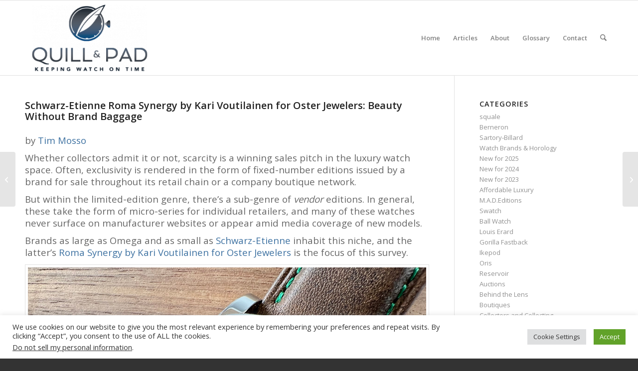

--- FILE ---
content_type: text/html; charset=UTF-8
request_url: https://quillandpad.com/2024/01/16/schwarz-etienne-roma-synergy-by-kari-voutilainen-for-oster-jewelers-beauty-without-brand-baggage/
body_size: 33440
content:
<!DOCTYPE html>
<html lang="en-US" class="html_stretched responsive av-preloader-disabled  html_header_top html_logo_left html_main_nav_header html_menu_right html_custom html_header_sticky html_header_shrinking html_mobile_menu_phone html_header_searchicon html_content_align_center html_header_unstick_top_disabled html_header_stretch_disabled html_av-overlay-side html_av-overlay-side-classic html_av-submenu-noclone html_entry_id_112090 av-cookies-no-cookie-consent av-no-preview av-default-lightbox html_text_menu_active av-mobile-menu-switch-default">
<head>
<meta charset="UTF-8" />


<!-- mobile setting -->
<meta name="viewport" content="width=device-width, initial-scale=1">

<!-- Scripts/CSS and wp_head hook -->
<meta name='robots' content='index, follow, max-image-preview:large, max-snippet:-1, max-video-preview:-1' />

	<!-- This site is optimized with the Yoast SEO plugin v26.8 - https://yoast.com/product/yoast-seo-wordpress/ -->
	<title>Schwarz-Etienne Roma Synergy by Kari Voutilainen for Oster Jewelers: Beauty Without Brand Baggage - Quill &amp; Pad</title>
	<meta name="description" content="The Schwarz-Etienne Roma Synergy by Kari Voutilainen for Oster Jewelers. has a design as sharp as the name is exhausting. Two variations — both steel — exist in the form of eight 39mm examples and eight in 42mm." />
	<link rel="canonical" href="https://quillandpad.com/2024/01/16/schwarz-etienne-roma-synergy-by-kari-voutilainen-for-oster-jewelers-beauty-without-brand-baggage/" />
	<meta property="og:locale" content="en_US" />
	<meta property="og:type" content="article" />
	<meta property="og:title" content="Schwarz-Etienne Roma Synergy by Kari Voutilainen for Oster Jewelers: Beauty Without Brand Baggage - Quill &amp; Pad" />
	<meta property="og:description" content="The Schwarz-Etienne Roma Synergy by Kari Voutilainen for Oster Jewelers. has a design as sharp as the name is exhausting. Two variations — both steel — exist in the form of eight 39mm examples and eight in 42mm." />
	<meta property="og:url" content="https://quillandpad.com/2024/01/16/schwarz-etienne-roma-synergy-by-kari-voutilainen-for-oster-jewelers-beauty-without-brand-baggage/" />
	<meta property="og:site_name" content="Quill &amp; Pad" />
	<meta property="article:publisher" content="https://www.facebook.com/QuillandPad/" />
	<meta property="article:published_time" content="2024-01-16T05:57:00+00:00" />
	<meta property="article:modified_time" content="2024-01-18T10:02:50+00:00" />
	<meta property="og:image" content="https://quillandpad.com/wp-content/uploads/2024/01/Schwarz-Etienne-Roma-Synergy-by-Kari-Voutilainen_1982.jpg" />
	<meta property="og:image:width" content="1600" />
	<meta property="og:image:height" content="1318" />
	<meta property="og:image:type" content="image/jpeg" />
	<meta name="author" content="Tim Mosso" />
	<meta name="twitter:card" content="summary_large_image" />
	<meta name="twitter:creator" content="@QuillandPad" />
	<meta name="twitter:site" content="@QuillandPad" />
	<meta name="twitter:label1" content="Written by" />
	<meta name="twitter:data1" content="Tim Mosso" />
	<meta name="twitter:label2" content="Est. reading time" />
	<meta name="twitter:data2" content="14 minutes" />
	<script type="application/ld+json" class="yoast-schema-graph">{"@context":"https://schema.org","@graph":[{"@type":"Article","@id":"https://quillandpad.com/2024/01/16/schwarz-etienne-roma-synergy-by-kari-voutilainen-for-oster-jewelers-beauty-without-brand-baggage/#article","isPartOf":{"@id":"https://quillandpad.com/2024/01/16/schwarz-etienne-roma-synergy-by-kari-voutilainen-for-oster-jewelers-beauty-without-brand-baggage/"},"author":{"name":"Tim Mosso","@id":"https://quillandpad.com/#/schema/person/b14f1716981b059d7e7b4877da51ab6e"},"headline":"Schwarz-Etienne Roma Synergy by Kari Voutilainen for Oster Jewelers: Beauty Without Brand Baggage","datePublished":"2024-01-16T05:57:00+00:00","dateModified":"2024-01-18T10:02:50+00:00","mainEntityOfPage":{"@id":"https://quillandpad.com/2024/01/16/schwarz-etienne-roma-synergy-by-kari-voutilainen-for-oster-jewelers-beauty-without-brand-baggage/"},"wordCount":3572,"commentCount":0,"image":{"@id":"https://quillandpad.com/2024/01/16/schwarz-etienne-roma-synergy-by-kari-voutilainen-for-oster-jewelers-beauty-without-brand-baggage/#primaryimage"},"thumbnailUrl":"https://quillandpad.com/wp-content/uploads/2024/01/Schwarz-Etienne-Roma-Synergy-by-Kari-Voutilainen_1982.jpg","keywords":["Kari Voutilainen","Schwarz-Etienne","Oster Jewelers","Roma Synergy","Schwarz-Etienne Roma Synergy by Kari Voutilainen"],"articleSection":["Highlights","Schwarz-Etienne"],"inLanguage":"en-US","potentialAction":[{"@type":"CommentAction","name":"Comment","target":["https://quillandpad.com/2024/01/16/schwarz-etienne-roma-synergy-by-kari-voutilainen-for-oster-jewelers-beauty-without-brand-baggage/#respond"]}]},{"@type":"WebPage","@id":"https://quillandpad.com/2024/01/16/schwarz-etienne-roma-synergy-by-kari-voutilainen-for-oster-jewelers-beauty-without-brand-baggage/","url":"https://quillandpad.com/2024/01/16/schwarz-etienne-roma-synergy-by-kari-voutilainen-for-oster-jewelers-beauty-without-brand-baggage/","name":"Schwarz-Etienne Roma Synergy by Kari Voutilainen for Oster Jewelers: Beauty Without Brand Baggage - Quill & Pad","isPartOf":{"@id":"https://quillandpad.com/#website"},"primaryImageOfPage":{"@id":"https://quillandpad.com/2024/01/16/schwarz-etienne-roma-synergy-by-kari-voutilainen-for-oster-jewelers-beauty-without-brand-baggage/#primaryimage"},"image":{"@id":"https://quillandpad.com/2024/01/16/schwarz-etienne-roma-synergy-by-kari-voutilainen-for-oster-jewelers-beauty-without-brand-baggage/#primaryimage"},"thumbnailUrl":"https://quillandpad.com/wp-content/uploads/2024/01/Schwarz-Etienne-Roma-Synergy-by-Kari-Voutilainen_1982.jpg","datePublished":"2024-01-16T05:57:00+00:00","dateModified":"2024-01-18T10:02:50+00:00","author":{"@id":"https://quillandpad.com/#/schema/person/b14f1716981b059d7e7b4877da51ab6e"},"description":"The Schwarz-Etienne Roma Synergy by Kari Voutilainen for Oster Jewelers. has a design as sharp as the name is exhausting. Two variations — both steel — exist in the form of eight 39mm examples and eight in 42mm.","breadcrumb":{"@id":"https://quillandpad.com/2024/01/16/schwarz-etienne-roma-synergy-by-kari-voutilainen-for-oster-jewelers-beauty-without-brand-baggage/#breadcrumb"},"inLanguage":"en-US","potentialAction":[{"@type":"ReadAction","target":["https://quillandpad.com/2024/01/16/schwarz-etienne-roma-synergy-by-kari-voutilainen-for-oster-jewelers-beauty-without-brand-baggage/"]}]},{"@type":"ImageObject","inLanguage":"en-US","@id":"https://quillandpad.com/2024/01/16/schwarz-etienne-roma-synergy-by-kari-voutilainen-for-oster-jewelers-beauty-without-brand-baggage/#primaryimage","url":"https://quillandpad.com/wp-content/uploads/2024/01/Schwarz-Etienne-Roma-Synergy-by-Kari-Voutilainen_1982.jpg","contentUrl":"https://quillandpad.com/wp-content/uploads/2024/01/Schwarz-Etienne-Roma-Synergy-by-Kari-Voutilainen_1982.jpg","width":1600,"height":1318,"caption":"Schwarz-Etienne Roma Synergy by Kari Voutilainen for Oster Jewelers"},{"@type":"BreadcrumbList","@id":"https://quillandpad.com/2024/01/16/schwarz-etienne-roma-synergy-by-kari-voutilainen-for-oster-jewelers-beauty-without-brand-baggage/#breadcrumb","itemListElement":[{"@type":"ListItem","position":1,"name":"Home","item":"https://quillandpad.com/home/"},{"@type":"ListItem","position":2,"name":"Schwarz-Etienne Roma Synergy by Kari Voutilainen for Oster Jewelers: Beauty Without Brand Baggage"}]},{"@type":"WebSite","@id":"https://quillandpad.com/#website","url":"https://quillandpad.com/","name":"Quill &amp; Pad","description":"Keeping Watch on Time","potentialAction":[{"@type":"SearchAction","target":{"@type":"EntryPoint","urlTemplate":"https://quillandpad.com/?s={search_term_string}"},"query-input":{"@type":"PropertyValueSpecification","valueRequired":true,"valueName":"search_term_string"}}],"inLanguage":"en-US"},{"@type":"Person","@id":"https://quillandpad.com/#/schema/person/b14f1716981b059d7e7b4877da51ab6e","name":"Tim Mosso","image":{"@type":"ImageObject","inLanguage":"en-US","@id":"https://quillandpad.com/#/schema/person/image/","url":"https://secure.gravatar.com/avatar/18d97be7342915645480f4e0534bc8d203d6d33f5bd0f9dc09ba128bd5096af6?s=96&d=mm&r=g","contentUrl":"https://secure.gravatar.com/avatar/18d97be7342915645480f4e0534bc8d203d6d33f5bd0f9dc09ba128bd5096af6?s=96&d=mm&r=g","caption":"Tim Mosso"},"description":"I am the media director and watch specialist at The 1916 Company (formerly WatchBox), so don't be surprised if you have seen me on YouTube or running around at watch shows.","sameAs":["https://www.the1916company.com/"],"url":"https://quillandpad.com/author/tim-mosso/"}]}</script>
	<!-- / Yoast SEO plugin. -->


<link rel="alternate" type="application/rss+xml" title="Quill &amp; Pad &raquo; Feed" href="https://quillandpad.com/feed/" />
<link rel="alternate" type="application/rss+xml" title="Quill &amp; Pad &raquo; Comments Feed" href="https://quillandpad.com/comments/feed/" />
<link rel="alternate" type="application/rss+xml" title="Quill &amp; Pad &raquo; Schwarz-Etienne Roma Synergy by Kari Voutilainen for Oster Jewelers: Beauty Without Brand Baggage Comments Feed" href="https://quillandpad.com/2024/01/16/schwarz-etienne-roma-synergy-by-kari-voutilainen-for-oster-jewelers-beauty-without-brand-baggage/feed/" />
<link rel="alternate" title="oEmbed (JSON)" type="application/json+oembed" href="https://quillandpad.com/wp-json/oembed/1.0/embed?url=https%3A%2F%2Fquillandpad.com%2F2024%2F01%2F16%2Fschwarz-etienne-roma-synergy-by-kari-voutilainen-for-oster-jewelers-beauty-without-brand-baggage%2F" />
<link rel="alternate" title="oEmbed (XML)" type="text/xml+oembed" href="https://quillandpad.com/wp-json/oembed/1.0/embed?url=https%3A%2F%2Fquillandpad.com%2F2024%2F01%2F16%2Fschwarz-etienne-roma-synergy-by-kari-voutilainen-for-oster-jewelers-beauty-without-brand-baggage%2F&#038;format=xml" />
		<!-- This site uses the Google Analytics by MonsterInsights plugin v9.11.1 - Using Analytics tracking - https://www.monsterinsights.com/ -->
							<script src="//www.googletagmanager.com/gtag/js?id=G-WNKXGCH1YY"  data-cfasync="false" data-wpfc-render="false" type="text/javascript" async></script>
			<script data-cfasync="false" data-wpfc-render="false" type="text/plain" data-cli-class="cli-blocker-script"  data-cli-script-type="analytics" data-cli-block="true"  data-cli-element-position="head">
				var mi_version = '9.11.1';
				var mi_track_user = true;
				var mi_no_track_reason = '';
								var MonsterInsightsDefaultLocations = {"page_location":"https:\/\/quillandpad.com\/2024\/01\/16\/schwarz-etienne-roma-synergy-by-kari-voutilainen-for-oster-jewelers-beauty-without-brand-baggage\/"};
								if ( typeof MonsterInsightsPrivacyGuardFilter === 'function' ) {
					var MonsterInsightsLocations = (typeof MonsterInsightsExcludeQuery === 'object') ? MonsterInsightsPrivacyGuardFilter( MonsterInsightsExcludeQuery ) : MonsterInsightsPrivacyGuardFilter( MonsterInsightsDefaultLocations );
				} else {
					var MonsterInsightsLocations = (typeof MonsterInsightsExcludeQuery === 'object') ? MonsterInsightsExcludeQuery : MonsterInsightsDefaultLocations;
				}

								var disableStrs = [
										'ga-disable-G-WNKXGCH1YY',
									];

				/* Function to detect opted out users */
				function __gtagTrackerIsOptedOut() {
					for (var index = 0; index < disableStrs.length; index++) {
						if (document.cookie.indexOf(disableStrs[index] + '=true') > -1) {
							return true;
						}
					}

					return false;
				}

				/* Disable tracking if the opt-out cookie exists. */
				if (__gtagTrackerIsOptedOut()) {
					for (var index = 0; index < disableStrs.length; index++) {
						window[disableStrs[index]] = true;
					}
				}

				/* Opt-out function */
				function __gtagTrackerOptout() {
					for (var index = 0; index < disableStrs.length; index++) {
						document.cookie = disableStrs[index] + '=true; expires=Thu, 31 Dec 2099 23:59:59 UTC; path=/';
						window[disableStrs[index]] = true;
					}
				}

				if ('undefined' === typeof gaOptout) {
					function gaOptout() {
						__gtagTrackerOptout();
					}
				}
								window.dataLayer = window.dataLayer || [];

				window.MonsterInsightsDualTracker = {
					helpers: {},
					trackers: {},
				};
				if (mi_track_user) {
					function __gtagDataLayer() {
						dataLayer.push(arguments);
					}

					function __gtagTracker(type, name, parameters) {
						if (!parameters) {
							parameters = {};
						}

						if (parameters.send_to) {
							__gtagDataLayer.apply(null, arguments);
							return;
						}

						if (type === 'event') {
														parameters.send_to = monsterinsights_frontend.v4_id;
							var hookName = name;
							if (typeof parameters['event_category'] !== 'undefined') {
								hookName = parameters['event_category'] + ':' + name;
							}

							if (typeof MonsterInsightsDualTracker.trackers[hookName] !== 'undefined') {
								MonsterInsightsDualTracker.trackers[hookName](parameters);
							} else {
								__gtagDataLayer('event', name, parameters);
							}
							
						} else {
							__gtagDataLayer.apply(null, arguments);
						}
					}

					__gtagTracker('js', new Date());
					__gtagTracker('set', {
						'developer_id.dZGIzZG': true,
											});
					if ( MonsterInsightsLocations.page_location ) {
						__gtagTracker('set', MonsterInsightsLocations);
					}
										__gtagTracker('config', 'G-WNKXGCH1YY', {"forceSSL":"true","page_path":location.pathname + location.search + location.hash} );
										window.gtag = __gtagTracker;										(function () {
						/* https://developers.google.com/analytics/devguides/collection/analyticsjs/ */
						/* ga and __gaTracker compatibility shim. */
						var noopfn = function () {
							return null;
						};
						var newtracker = function () {
							return new Tracker();
						};
						var Tracker = function () {
							return null;
						};
						var p = Tracker.prototype;
						p.get = noopfn;
						p.set = noopfn;
						p.send = function () {
							var args = Array.prototype.slice.call(arguments);
							args.unshift('send');
							__gaTracker.apply(null, args);
						};
						var __gaTracker = function () {
							var len = arguments.length;
							if (len === 0) {
								return;
							}
							var f = arguments[len - 1];
							if (typeof f !== 'object' || f === null || typeof f.hitCallback !== 'function') {
								if ('send' === arguments[0]) {
									var hitConverted, hitObject = false, action;
									if ('event' === arguments[1]) {
										if ('undefined' !== typeof arguments[3]) {
											hitObject = {
												'eventAction': arguments[3],
												'eventCategory': arguments[2],
												'eventLabel': arguments[4],
												'value': arguments[5] ? arguments[5] : 1,
											}
										}
									}
									if ('pageview' === arguments[1]) {
										if ('undefined' !== typeof arguments[2]) {
											hitObject = {
												'eventAction': 'page_view',
												'page_path': arguments[2],
											}
										}
									}
									if (typeof arguments[2] === 'object') {
										hitObject = arguments[2];
									}
									if (typeof arguments[5] === 'object') {
										Object.assign(hitObject, arguments[5]);
									}
									if ('undefined' !== typeof arguments[1].hitType) {
										hitObject = arguments[1];
										if ('pageview' === hitObject.hitType) {
											hitObject.eventAction = 'page_view';
										}
									}
									if (hitObject) {
										action = 'timing' === arguments[1].hitType ? 'timing_complete' : hitObject.eventAction;
										hitConverted = mapArgs(hitObject);
										__gtagTracker('event', action, hitConverted);
									}
								}
								return;
							}

							function mapArgs(args) {
								var arg, hit = {};
								var gaMap = {
									'eventCategory': 'event_category',
									'eventAction': 'event_action',
									'eventLabel': 'event_label',
									'eventValue': 'event_value',
									'nonInteraction': 'non_interaction',
									'timingCategory': 'event_category',
									'timingVar': 'name',
									'timingValue': 'value',
									'timingLabel': 'event_label',
									'page': 'page_path',
									'location': 'page_location',
									'title': 'page_title',
									'referrer' : 'page_referrer',
								};
								for (arg in args) {
																		if (!(!args.hasOwnProperty(arg) || !gaMap.hasOwnProperty(arg))) {
										hit[gaMap[arg]] = args[arg];
									} else {
										hit[arg] = args[arg];
									}
								}
								return hit;
							}

							try {
								f.hitCallback();
							} catch (ex) {
							}
						};
						__gaTracker.create = newtracker;
						__gaTracker.getByName = newtracker;
						__gaTracker.getAll = function () {
							return [];
						};
						__gaTracker.remove = noopfn;
						__gaTracker.loaded = true;
						window['__gaTracker'] = __gaTracker;
					})();
									} else {
										console.log("");
					(function () {
						function __gtagTracker() {
							return null;
						}

						window['__gtagTracker'] = __gtagTracker;
						window['gtag'] = __gtagTracker;
					})();
									}
			</script>
							<!-- / Google Analytics by MonsterInsights -->
		
<!-- google webfont font replacement -->

			<script type='text/javascript'>

				(function() {

					/*	check if webfonts are disabled by user setting via cookie - or user must opt in.	*/
					var html = document.getElementsByTagName('html')[0];
					var cookie_check = html.className.indexOf('av-cookies-needs-opt-in') >= 0 || html.className.indexOf('av-cookies-can-opt-out') >= 0;
					var allow_continue = true;
					var silent_accept_cookie = html.className.indexOf('av-cookies-user-silent-accept') >= 0;

					if( cookie_check && ! silent_accept_cookie )
					{
						if( ! document.cookie.match(/aviaCookieConsent/) || html.className.indexOf('av-cookies-session-refused') >= 0 )
						{
							allow_continue = false;
						}
						else
						{
							if( ! document.cookie.match(/aviaPrivacyRefuseCookiesHideBar/) )
							{
								allow_continue = false;
							}
							else if( ! document.cookie.match(/aviaPrivacyEssentialCookiesEnabled/) )
							{
								allow_continue = false;
							}
							else if( document.cookie.match(/aviaPrivacyGoogleWebfontsDisabled/) )
							{
								allow_continue = false;
							}
						}
					}

					if( allow_continue )
					{
						var f = document.createElement('link');

						f.type 	= 'text/css';
						f.rel 	= 'stylesheet';
						f.href 	= 'https://fonts.googleapis.com/css?family=Open+Sans:400,600&display=auto';
						f.id 	= 'avia-google-webfont';

						document.getElementsByTagName('head')[0].appendChild(f);
					}
				})();

			</script>
			<style id='wp-img-auto-sizes-contain-inline-css' type='text/css'>
img:is([sizes=auto i],[sizes^="auto," i]){contain-intrinsic-size:3000px 1500px}
/*# sourceURL=wp-img-auto-sizes-contain-inline-css */
</style>
<style id='wp-emoji-styles-inline-css' type='text/css'>

	img.wp-smiley, img.emoji {
		display: inline !important;
		border: none !important;
		box-shadow: none !important;
		height: 1em !important;
		width: 1em !important;
		margin: 0 0.07em !important;
		vertical-align: -0.1em !important;
		background: none !important;
		padding: 0 !important;
	}
/*# sourceURL=wp-emoji-styles-inline-css */
</style>
<style id='wp-block-library-inline-css' type='text/css'>
:root{--wp-block-synced-color:#7a00df;--wp-block-synced-color--rgb:122,0,223;--wp-bound-block-color:var(--wp-block-synced-color);--wp-editor-canvas-background:#ddd;--wp-admin-theme-color:#007cba;--wp-admin-theme-color--rgb:0,124,186;--wp-admin-theme-color-darker-10:#006ba1;--wp-admin-theme-color-darker-10--rgb:0,107,160.5;--wp-admin-theme-color-darker-20:#005a87;--wp-admin-theme-color-darker-20--rgb:0,90,135;--wp-admin-border-width-focus:2px}@media (min-resolution:192dpi){:root{--wp-admin-border-width-focus:1.5px}}.wp-element-button{cursor:pointer}:root .has-very-light-gray-background-color{background-color:#eee}:root .has-very-dark-gray-background-color{background-color:#313131}:root .has-very-light-gray-color{color:#eee}:root .has-very-dark-gray-color{color:#313131}:root .has-vivid-green-cyan-to-vivid-cyan-blue-gradient-background{background:linear-gradient(135deg,#00d084,#0693e3)}:root .has-purple-crush-gradient-background{background:linear-gradient(135deg,#34e2e4,#4721fb 50%,#ab1dfe)}:root .has-hazy-dawn-gradient-background{background:linear-gradient(135deg,#faaca8,#dad0ec)}:root .has-subdued-olive-gradient-background{background:linear-gradient(135deg,#fafae1,#67a671)}:root .has-atomic-cream-gradient-background{background:linear-gradient(135deg,#fdd79a,#004a59)}:root .has-nightshade-gradient-background{background:linear-gradient(135deg,#330968,#31cdcf)}:root .has-midnight-gradient-background{background:linear-gradient(135deg,#020381,#2874fc)}:root{--wp--preset--font-size--normal:16px;--wp--preset--font-size--huge:42px}.has-regular-font-size{font-size:1em}.has-larger-font-size{font-size:2.625em}.has-normal-font-size{font-size:var(--wp--preset--font-size--normal)}.has-huge-font-size{font-size:var(--wp--preset--font-size--huge)}.has-text-align-center{text-align:center}.has-text-align-left{text-align:left}.has-text-align-right{text-align:right}.has-fit-text{white-space:nowrap!important}#end-resizable-editor-section{display:none}.aligncenter{clear:both}.items-justified-left{justify-content:flex-start}.items-justified-center{justify-content:center}.items-justified-right{justify-content:flex-end}.items-justified-space-between{justify-content:space-between}.screen-reader-text{border:0;clip-path:inset(50%);height:1px;margin:-1px;overflow:hidden;padding:0;position:absolute;width:1px;word-wrap:normal!important}.screen-reader-text:focus{background-color:#ddd;clip-path:none;color:#444;display:block;font-size:1em;height:auto;left:5px;line-height:normal;padding:15px 23px 14px;text-decoration:none;top:5px;width:auto;z-index:100000}html :where(.has-border-color){border-style:solid}html :where([style*=border-top-color]){border-top-style:solid}html :where([style*=border-right-color]){border-right-style:solid}html :where([style*=border-bottom-color]){border-bottom-style:solid}html :where([style*=border-left-color]){border-left-style:solid}html :where([style*=border-width]){border-style:solid}html :where([style*=border-top-width]){border-top-style:solid}html :where([style*=border-right-width]){border-right-style:solid}html :where([style*=border-bottom-width]){border-bottom-style:solid}html :where([style*=border-left-width]){border-left-style:solid}html :where(img[class*=wp-image-]){height:auto;max-width:100%}:where(figure){margin:0 0 1em}html :where(.is-position-sticky){--wp-admin--admin-bar--position-offset:var(--wp-admin--admin-bar--height,0px)}@media screen and (max-width:600px){html :where(.is-position-sticky){--wp-admin--admin-bar--position-offset:0px}}

/*# sourceURL=wp-block-library-inline-css */
</style><style id='global-styles-inline-css' type='text/css'>
:root{--wp--preset--aspect-ratio--square: 1;--wp--preset--aspect-ratio--4-3: 4/3;--wp--preset--aspect-ratio--3-4: 3/4;--wp--preset--aspect-ratio--3-2: 3/2;--wp--preset--aspect-ratio--2-3: 2/3;--wp--preset--aspect-ratio--16-9: 16/9;--wp--preset--aspect-ratio--9-16: 9/16;--wp--preset--color--black: #000000;--wp--preset--color--cyan-bluish-gray: #abb8c3;--wp--preset--color--white: #ffffff;--wp--preset--color--pale-pink: #f78da7;--wp--preset--color--vivid-red: #cf2e2e;--wp--preset--color--luminous-vivid-orange: #ff6900;--wp--preset--color--luminous-vivid-amber: #fcb900;--wp--preset--color--light-green-cyan: #7bdcb5;--wp--preset--color--vivid-green-cyan: #00d084;--wp--preset--color--pale-cyan-blue: #8ed1fc;--wp--preset--color--vivid-cyan-blue: #0693e3;--wp--preset--color--vivid-purple: #9b51e0;--wp--preset--color--metallic-red: #b02b2c;--wp--preset--color--maximum-yellow-red: #edae44;--wp--preset--color--yellow-sun: #eeee22;--wp--preset--color--palm-leaf: #83a846;--wp--preset--color--aero: #7bb0e7;--wp--preset--color--old-lavender: #745f7e;--wp--preset--color--steel-teal: #5f8789;--wp--preset--color--raspberry-pink: #d65799;--wp--preset--color--medium-turquoise: #4ecac2;--wp--preset--gradient--vivid-cyan-blue-to-vivid-purple: linear-gradient(135deg,rgb(6,147,227) 0%,rgb(155,81,224) 100%);--wp--preset--gradient--light-green-cyan-to-vivid-green-cyan: linear-gradient(135deg,rgb(122,220,180) 0%,rgb(0,208,130) 100%);--wp--preset--gradient--luminous-vivid-amber-to-luminous-vivid-orange: linear-gradient(135deg,rgb(252,185,0) 0%,rgb(255,105,0) 100%);--wp--preset--gradient--luminous-vivid-orange-to-vivid-red: linear-gradient(135deg,rgb(255,105,0) 0%,rgb(207,46,46) 100%);--wp--preset--gradient--very-light-gray-to-cyan-bluish-gray: linear-gradient(135deg,rgb(238,238,238) 0%,rgb(169,184,195) 100%);--wp--preset--gradient--cool-to-warm-spectrum: linear-gradient(135deg,rgb(74,234,220) 0%,rgb(151,120,209) 20%,rgb(207,42,186) 40%,rgb(238,44,130) 60%,rgb(251,105,98) 80%,rgb(254,248,76) 100%);--wp--preset--gradient--blush-light-purple: linear-gradient(135deg,rgb(255,206,236) 0%,rgb(152,150,240) 100%);--wp--preset--gradient--blush-bordeaux: linear-gradient(135deg,rgb(254,205,165) 0%,rgb(254,45,45) 50%,rgb(107,0,62) 100%);--wp--preset--gradient--luminous-dusk: linear-gradient(135deg,rgb(255,203,112) 0%,rgb(199,81,192) 50%,rgb(65,88,208) 100%);--wp--preset--gradient--pale-ocean: linear-gradient(135deg,rgb(255,245,203) 0%,rgb(182,227,212) 50%,rgb(51,167,181) 100%);--wp--preset--gradient--electric-grass: linear-gradient(135deg,rgb(202,248,128) 0%,rgb(113,206,126) 100%);--wp--preset--gradient--midnight: linear-gradient(135deg,rgb(2,3,129) 0%,rgb(40,116,252) 100%);--wp--preset--font-size--small: 1rem;--wp--preset--font-size--medium: 1.125rem;--wp--preset--font-size--large: 1.75rem;--wp--preset--font-size--x-large: clamp(1.75rem, 3vw, 2.25rem);--wp--preset--spacing--20: 0.44rem;--wp--preset--spacing--30: 0.67rem;--wp--preset--spacing--40: 1rem;--wp--preset--spacing--50: 1.5rem;--wp--preset--spacing--60: 2.25rem;--wp--preset--spacing--70: 3.38rem;--wp--preset--spacing--80: 5.06rem;--wp--preset--shadow--natural: 6px 6px 9px rgba(0, 0, 0, 0.2);--wp--preset--shadow--deep: 12px 12px 50px rgba(0, 0, 0, 0.4);--wp--preset--shadow--sharp: 6px 6px 0px rgba(0, 0, 0, 0.2);--wp--preset--shadow--outlined: 6px 6px 0px -3px rgb(255, 255, 255), 6px 6px rgb(0, 0, 0);--wp--preset--shadow--crisp: 6px 6px 0px rgb(0, 0, 0);}:root { --wp--style--global--content-size: 800px;--wp--style--global--wide-size: 1130px; }:where(body) { margin: 0; }.wp-site-blocks > .alignleft { float: left; margin-right: 2em; }.wp-site-blocks > .alignright { float: right; margin-left: 2em; }.wp-site-blocks > .aligncenter { justify-content: center; margin-left: auto; margin-right: auto; }:where(.is-layout-flex){gap: 0.5em;}:where(.is-layout-grid){gap: 0.5em;}.is-layout-flow > .alignleft{float: left;margin-inline-start: 0;margin-inline-end: 2em;}.is-layout-flow > .alignright{float: right;margin-inline-start: 2em;margin-inline-end: 0;}.is-layout-flow > .aligncenter{margin-left: auto !important;margin-right: auto !important;}.is-layout-constrained > .alignleft{float: left;margin-inline-start: 0;margin-inline-end: 2em;}.is-layout-constrained > .alignright{float: right;margin-inline-start: 2em;margin-inline-end: 0;}.is-layout-constrained > .aligncenter{margin-left: auto !important;margin-right: auto !important;}.is-layout-constrained > :where(:not(.alignleft):not(.alignright):not(.alignfull)){max-width: var(--wp--style--global--content-size);margin-left: auto !important;margin-right: auto !important;}.is-layout-constrained > .alignwide{max-width: var(--wp--style--global--wide-size);}body .is-layout-flex{display: flex;}.is-layout-flex{flex-wrap: wrap;align-items: center;}.is-layout-flex > :is(*, div){margin: 0;}body .is-layout-grid{display: grid;}.is-layout-grid > :is(*, div){margin: 0;}body{padding-top: 0px;padding-right: 0px;padding-bottom: 0px;padding-left: 0px;}a:where(:not(.wp-element-button)){text-decoration: underline;}:root :where(.wp-element-button, .wp-block-button__link){background-color: #32373c;border-width: 0;color: #fff;font-family: inherit;font-size: inherit;font-style: inherit;font-weight: inherit;letter-spacing: inherit;line-height: inherit;padding-top: calc(0.667em + 2px);padding-right: calc(1.333em + 2px);padding-bottom: calc(0.667em + 2px);padding-left: calc(1.333em + 2px);text-decoration: none;text-transform: inherit;}.has-black-color{color: var(--wp--preset--color--black) !important;}.has-cyan-bluish-gray-color{color: var(--wp--preset--color--cyan-bluish-gray) !important;}.has-white-color{color: var(--wp--preset--color--white) !important;}.has-pale-pink-color{color: var(--wp--preset--color--pale-pink) !important;}.has-vivid-red-color{color: var(--wp--preset--color--vivid-red) !important;}.has-luminous-vivid-orange-color{color: var(--wp--preset--color--luminous-vivid-orange) !important;}.has-luminous-vivid-amber-color{color: var(--wp--preset--color--luminous-vivid-amber) !important;}.has-light-green-cyan-color{color: var(--wp--preset--color--light-green-cyan) !important;}.has-vivid-green-cyan-color{color: var(--wp--preset--color--vivid-green-cyan) !important;}.has-pale-cyan-blue-color{color: var(--wp--preset--color--pale-cyan-blue) !important;}.has-vivid-cyan-blue-color{color: var(--wp--preset--color--vivid-cyan-blue) !important;}.has-vivid-purple-color{color: var(--wp--preset--color--vivid-purple) !important;}.has-metallic-red-color{color: var(--wp--preset--color--metallic-red) !important;}.has-maximum-yellow-red-color{color: var(--wp--preset--color--maximum-yellow-red) !important;}.has-yellow-sun-color{color: var(--wp--preset--color--yellow-sun) !important;}.has-palm-leaf-color{color: var(--wp--preset--color--palm-leaf) !important;}.has-aero-color{color: var(--wp--preset--color--aero) !important;}.has-old-lavender-color{color: var(--wp--preset--color--old-lavender) !important;}.has-steel-teal-color{color: var(--wp--preset--color--steel-teal) !important;}.has-raspberry-pink-color{color: var(--wp--preset--color--raspberry-pink) !important;}.has-medium-turquoise-color{color: var(--wp--preset--color--medium-turquoise) !important;}.has-black-background-color{background-color: var(--wp--preset--color--black) !important;}.has-cyan-bluish-gray-background-color{background-color: var(--wp--preset--color--cyan-bluish-gray) !important;}.has-white-background-color{background-color: var(--wp--preset--color--white) !important;}.has-pale-pink-background-color{background-color: var(--wp--preset--color--pale-pink) !important;}.has-vivid-red-background-color{background-color: var(--wp--preset--color--vivid-red) !important;}.has-luminous-vivid-orange-background-color{background-color: var(--wp--preset--color--luminous-vivid-orange) !important;}.has-luminous-vivid-amber-background-color{background-color: var(--wp--preset--color--luminous-vivid-amber) !important;}.has-light-green-cyan-background-color{background-color: var(--wp--preset--color--light-green-cyan) !important;}.has-vivid-green-cyan-background-color{background-color: var(--wp--preset--color--vivid-green-cyan) !important;}.has-pale-cyan-blue-background-color{background-color: var(--wp--preset--color--pale-cyan-blue) !important;}.has-vivid-cyan-blue-background-color{background-color: var(--wp--preset--color--vivid-cyan-blue) !important;}.has-vivid-purple-background-color{background-color: var(--wp--preset--color--vivid-purple) !important;}.has-metallic-red-background-color{background-color: var(--wp--preset--color--metallic-red) !important;}.has-maximum-yellow-red-background-color{background-color: var(--wp--preset--color--maximum-yellow-red) !important;}.has-yellow-sun-background-color{background-color: var(--wp--preset--color--yellow-sun) !important;}.has-palm-leaf-background-color{background-color: var(--wp--preset--color--palm-leaf) !important;}.has-aero-background-color{background-color: var(--wp--preset--color--aero) !important;}.has-old-lavender-background-color{background-color: var(--wp--preset--color--old-lavender) !important;}.has-steel-teal-background-color{background-color: var(--wp--preset--color--steel-teal) !important;}.has-raspberry-pink-background-color{background-color: var(--wp--preset--color--raspberry-pink) !important;}.has-medium-turquoise-background-color{background-color: var(--wp--preset--color--medium-turquoise) !important;}.has-black-border-color{border-color: var(--wp--preset--color--black) !important;}.has-cyan-bluish-gray-border-color{border-color: var(--wp--preset--color--cyan-bluish-gray) !important;}.has-white-border-color{border-color: var(--wp--preset--color--white) !important;}.has-pale-pink-border-color{border-color: var(--wp--preset--color--pale-pink) !important;}.has-vivid-red-border-color{border-color: var(--wp--preset--color--vivid-red) !important;}.has-luminous-vivid-orange-border-color{border-color: var(--wp--preset--color--luminous-vivid-orange) !important;}.has-luminous-vivid-amber-border-color{border-color: var(--wp--preset--color--luminous-vivid-amber) !important;}.has-light-green-cyan-border-color{border-color: var(--wp--preset--color--light-green-cyan) !important;}.has-vivid-green-cyan-border-color{border-color: var(--wp--preset--color--vivid-green-cyan) !important;}.has-pale-cyan-blue-border-color{border-color: var(--wp--preset--color--pale-cyan-blue) !important;}.has-vivid-cyan-blue-border-color{border-color: var(--wp--preset--color--vivid-cyan-blue) !important;}.has-vivid-purple-border-color{border-color: var(--wp--preset--color--vivid-purple) !important;}.has-metallic-red-border-color{border-color: var(--wp--preset--color--metallic-red) !important;}.has-maximum-yellow-red-border-color{border-color: var(--wp--preset--color--maximum-yellow-red) !important;}.has-yellow-sun-border-color{border-color: var(--wp--preset--color--yellow-sun) !important;}.has-palm-leaf-border-color{border-color: var(--wp--preset--color--palm-leaf) !important;}.has-aero-border-color{border-color: var(--wp--preset--color--aero) !important;}.has-old-lavender-border-color{border-color: var(--wp--preset--color--old-lavender) !important;}.has-steel-teal-border-color{border-color: var(--wp--preset--color--steel-teal) !important;}.has-raspberry-pink-border-color{border-color: var(--wp--preset--color--raspberry-pink) !important;}.has-medium-turquoise-border-color{border-color: var(--wp--preset--color--medium-turquoise) !important;}.has-vivid-cyan-blue-to-vivid-purple-gradient-background{background: var(--wp--preset--gradient--vivid-cyan-blue-to-vivid-purple) !important;}.has-light-green-cyan-to-vivid-green-cyan-gradient-background{background: var(--wp--preset--gradient--light-green-cyan-to-vivid-green-cyan) !important;}.has-luminous-vivid-amber-to-luminous-vivid-orange-gradient-background{background: var(--wp--preset--gradient--luminous-vivid-amber-to-luminous-vivid-orange) !important;}.has-luminous-vivid-orange-to-vivid-red-gradient-background{background: var(--wp--preset--gradient--luminous-vivid-orange-to-vivid-red) !important;}.has-very-light-gray-to-cyan-bluish-gray-gradient-background{background: var(--wp--preset--gradient--very-light-gray-to-cyan-bluish-gray) !important;}.has-cool-to-warm-spectrum-gradient-background{background: var(--wp--preset--gradient--cool-to-warm-spectrum) !important;}.has-blush-light-purple-gradient-background{background: var(--wp--preset--gradient--blush-light-purple) !important;}.has-blush-bordeaux-gradient-background{background: var(--wp--preset--gradient--blush-bordeaux) !important;}.has-luminous-dusk-gradient-background{background: var(--wp--preset--gradient--luminous-dusk) !important;}.has-pale-ocean-gradient-background{background: var(--wp--preset--gradient--pale-ocean) !important;}.has-electric-grass-gradient-background{background: var(--wp--preset--gradient--electric-grass) !important;}.has-midnight-gradient-background{background: var(--wp--preset--gradient--midnight) !important;}.has-small-font-size{font-size: var(--wp--preset--font-size--small) !important;}.has-medium-font-size{font-size: var(--wp--preset--font-size--medium) !important;}.has-large-font-size{font-size: var(--wp--preset--font-size--large) !important;}.has-x-large-font-size{font-size: var(--wp--preset--font-size--x-large) !important;}
/*# sourceURL=global-styles-inline-css */
</style>

<link rel='stylesheet' id='cookie-law-info-css' href='https://quillandpad.com/wp-content/plugins/cookie-law-info/legacy/public/css/cookie-law-info-public.css?ver=3.3.9.1' type='text/css' media='all' />
<link rel='stylesheet' id='cookie-law-info-gdpr-css' href='https://quillandpad.com/wp-content/plugins/cookie-law-info/legacy/public/css/cookie-law-info-gdpr.css?ver=3.3.9.1' type='text/css' media='all' />
<link rel='stylesheet' id='stcr-font-awesome-css' href='https://quillandpad.com/wp-content/plugins/subscribe-to-comments-reloaded/includes/css/font-awesome.min.css?ver=6.9' type='text/css' media='all' />
<link rel='stylesheet' id='stcr-style-css' href='https://quillandpad.com/wp-content/plugins/subscribe-to-comments-reloaded/includes/css/stcr-style.css?ver=6.9' type='text/css' media='all' />
<link rel='stylesheet' id='flick-css' href='https://quillandpad.com/wp-content/plugins/mailchimp/assets/css/flick/flick.css?ver=2.0.1' type='text/css' media='all' />
<link rel='stylesheet' id='mailchimp_sf_main_css-css' href='https://quillandpad.com/wp-content/plugins/mailchimp/assets/css/frontend.css?ver=2.0.1' type='text/css' media='all' />
<link rel='stylesheet' id='avia-merged-styles-css' href='https://quillandpad.com/wp-content/uploads/dynamic_avia/avia-merged-styles-515312785c2dd46d185714a8e7e06878---696fe65aba1c1.css' type='text/css' media='all' />
<link rel='stylesheet' id='avia-single-post-112090-css' href='https://quillandpad.com/wp-content/uploads/dynamic_avia/avia_posts_css/post-112090.css?ver=ver-1768943261' type='text/css' media='all' />
<script type="text/javascript" src="https://quillandpad.com/wp-includes/js/jquery/jquery.min.js?ver=3.7.1" id="jquery-core-js"></script>
<script type="text/javascript" src="https://quillandpad.com/wp-includes/js/jquery/jquery-migrate.min.js?ver=3.4.1" id="jquery-migrate-js"></script>
<script type="text/plain" data-cli-class="cli-blocker-script"  data-cli-script-type="analytics" data-cli-block="true"  data-cli-element-position="head" src="https://quillandpad.com/wp-content/plugins/google-analytics-for-wordpress/assets/js/frontend-gtag.js?ver=9.11.1" id="monsterinsights-frontend-script-js" async="async" data-wp-strategy="async"></script>
<script data-cfasync="false" data-wpfc-render="false" type="text/javascript" id='monsterinsights-frontend-script-js-extra'>/* <![CDATA[ */
var monsterinsights_frontend = {"js_events_tracking":"true","download_extensions":"doc,pdf,ppt,zip,xls,docx,pptx,xlsx","inbound_paths":"[]","home_url":"https:\/\/quillandpad.com","hash_tracking":"true","v4_id":"G-WNKXGCH1YY"};/* ]]> */
</script>
<script type="text/javascript" id="cookie-law-info-js-extra">
/* <![CDATA[ */
var Cli_Data = {"nn_cookie_ids":[],"cookielist":[],"non_necessary_cookies":[],"ccpaEnabled":"1","ccpaRegionBased":"","ccpaBarEnabled":"","strictlyEnabled":["necessary","obligatoire"],"ccpaType":"ccpa_gdpr","js_blocking":"1","custom_integration":"","triggerDomRefresh":"","secure_cookies":""};
var cli_cookiebar_settings = {"animate_speed_hide":"500","animate_speed_show":"500","background":"#FFF","border":"#b1a6a6c2","border_on":"","button_1_button_colour":"#61a229","button_1_button_hover":"#4e8221","button_1_link_colour":"#fff","button_1_as_button":"1","button_1_new_win":"","button_2_button_colour":"#333","button_2_button_hover":"#292929","button_2_link_colour":"#444","button_2_as_button":"","button_2_hidebar":"","button_3_button_colour":"#dedfe0","button_3_button_hover":"#b2b2b3","button_3_link_colour":"#333333","button_3_as_button":"1","button_3_new_win":"","button_4_button_colour":"#dedfe0","button_4_button_hover":"#b2b2b3","button_4_link_colour":"#333333","button_4_as_button":"1","button_7_button_colour":"#61a229","button_7_button_hover":"#4e8221","button_7_link_colour":"#fff","button_7_as_button":"1","button_7_new_win":"","font_family":"inherit","header_fix":"","notify_animate_hide":"1","notify_animate_show":"","notify_div_id":"#cookie-law-info-bar","notify_position_horizontal":"right","notify_position_vertical":"bottom","scroll_close":"1","scroll_close_reload":"","accept_close_reload":"","reject_close_reload":"","showagain_tab":"","showagain_background":"#fff","showagain_border":"#000","showagain_div_id":"#cookie-law-info-again","showagain_x_position":"100px","text":"#333333","show_once_yn":"1","show_once":"10000","logging_on":"","as_popup":"","popup_overlay":"1","bar_heading_text":"","cookie_bar_as":"banner","popup_showagain_position":"bottom-right","widget_position":"left"};
var log_object = {"ajax_url":"https://quillandpad.com/wp-admin/admin-ajax.php"};
//# sourceURL=cookie-law-info-js-extra
/* ]]> */
</script>
<script type="text/javascript" src="https://quillandpad.com/wp-content/plugins/cookie-law-info/legacy/public/js/cookie-law-info-public.js?ver=3.3.9.1" id="cookie-law-info-js"></script>
<script type="text/javascript" id="cookie-law-info-ccpa-js-extra">
/* <![CDATA[ */
var ccpa_data = {"opt_out_prompt":"Do you really wish to opt out?","opt_out_confirm":"Confirm","opt_out_cancel":"Cancel"};
//# sourceURL=cookie-law-info-ccpa-js-extra
/* ]]> */
</script>
<script type="text/javascript" src="https://quillandpad.com/wp-content/plugins/cookie-law-info/legacy/admin/modules/ccpa/assets/js/cookie-law-info-ccpa.js?ver=3.3.9.1" id="cookie-law-info-ccpa-js"></script>
<script type="text/javascript" src="https://quillandpad.com/wp-content/uploads/dynamic_avia/avia-head-scripts-4eef96767e7ec578c4dcc5eae96076c2---696fe65af0f72.js" id="avia-head-scripts-js"></script>
<link rel="https://api.w.org/" href="https://quillandpad.com/wp-json/" /><link rel="alternate" title="JSON" type="application/json" href="https://quillandpad.com/wp-json/wp/v2/posts/112090" /><link rel="EditURI" type="application/rsd+xml" title="RSD" href="https://quillandpad.com/xmlrpc.php?rsd" />
<meta name="generator" content="WordPress 6.9" />
<link rel='shortlink' href='https://quillandpad.com/?p=112090' />
<meta name="msvalidate.01" content="190735753099A69E5F90BEF331884FF5" />

<link rel="icon" href="https://quillandpad.com/wp-content/uploads/2013/07/favicon.png" type="image/png">
<!--[if lt IE 9]><script src="https://quillandpad.com/wp-content/themes/enfold/js/html5shiv.js"></script><![endif]--><link rel="profile" href="https://gmpg.org/xfn/11" />
<link rel="alternate" type="application/rss+xml" title="Quill &amp; Pad RSS2 Feed" href="https://quillandpad.com/feed/" />
<link rel="pingback" href="https://quillandpad.com/xmlrpc.php" />

<style type='text/css' media='screen'>
 #top #header_main > .container, #top #header_main > .container .main_menu  .av-main-nav > li > a, #top #header_main #menu-item-shop .cart_dropdown_link{ height:150px; line-height: 150px; }
 .html_top_nav_header .av-logo-container{ height:150px;  }
 .html_header_top.html_header_sticky #top #wrap_all #main{ padding-top:150px; } 
</style>
<style type="text/css">.recentcomments a{display:inline !important;padding:0 !important;margin:0 !important;}</style>
<!-- BEGIN Clicky Analytics v2.2.4 Tracking - https://wordpress.org/plugins/clicky-analytics/ -->
<script type="text/javascript">
  var clicky_custom = clicky_custom || {};
  clicky_custom.html_media_track = 1;
</script>
<script type="text/javascript">
  var clicky_custom = clicky_custom || {};
  clicky_custom.outbound_pattern = ['/go/','/out/'];
</script>

<script async src="//static.getclicky.com/100938872.js"></script>
<script src='//static.getclicky.com/inc/javascript/video/youtube.js'></script>
<!-- END Clicky Analytics v2.2.4 Tracking -->


<!-- To speed up the rendering and to display the site as fast as possible to the user we include some styles and scripts for above the fold content inline -->
<script type="text/javascript">'use strict';var avia_is_mobile=!1;if(/Android|webOS|iPhone|iPad|iPod|BlackBerry|IEMobile|Opera Mini/i.test(navigator.userAgent)&&'ontouchstart' in document.documentElement){avia_is_mobile=!0;document.documentElement.className+=' avia_mobile '}
else{document.documentElement.className+=' avia_desktop '};document.documentElement.className+=' js_active ';(function(){var e=['-webkit-','-moz-','-ms-',''],n='',o=!1,a=!1;for(var t in e){if(e[t]+'transform' in document.documentElement.style){o=!0;n=e[t]+'transform'};if(e[t]+'perspective' in document.documentElement.style){a=!0}};if(o){document.documentElement.className+=' avia_transform '};if(a){document.documentElement.className+=' avia_transform3d '};if(typeof document.getElementsByClassName=='function'&&typeof document.documentElement.getBoundingClientRect=='function'&&avia_is_mobile==!1){if(n&&window.innerHeight>0){setTimeout(function(){var e=0,o={},a=0,t=document.getElementsByClassName('av-parallax'),i=window.pageYOffset||document.documentElement.scrollTop;for(e=0;e<t.length;e++){t[e].style.top='0px';o=t[e].getBoundingClientRect();a=Math.ceil((window.innerHeight+i-o.top)*0.3);t[e].style[n]='translate(0px, '+a+'px)';t[e].style.top='auto';t[e].className+=' enabled-parallax '}},50)}}})();</script><!-- Clicky Web Analytics - https://clicky.com, WordPress Plugin by Yoast - https://yoast.com/wordpress/plugins/clicky/ --><script type='text/javascript'>
	function clicky_gc(name) {
		var ca = document.cookie.split(';');
		for (var i in ca) {
			if (ca[i].indexOf(name + '=') != -1) {
				return decodeURIComponent(ca[i].split('=')[1]);
			}
		}
		return '';
	}
	var username_check = clicky_gc('"comment_author_25f7af8bf606e1123fadf8039a994034"');
	if (username_check) var clicky_custom_session = {username: username_check};
</script>
<script>
	
	var clicky_site_ids = clicky_site_ids || [];
	clicky_site_ids.push("100938872");
</script>
<script async src="//static.getclicky.com/js"></script><link rel="icon" href="https://quillandpad.com/wp-content/uploads/2016/09/cropped-QuillandPad-square-32x32.png" sizes="32x32" />
<link rel="icon" href="https://quillandpad.com/wp-content/uploads/2016/09/cropped-QuillandPad-square-192x192.png" sizes="192x192" />
<link rel="apple-touch-icon" href="https://quillandpad.com/wp-content/uploads/2016/09/cropped-QuillandPad-square-180x180.png" />
<meta name="msapplication-TileImage" content="https://quillandpad.com/wp-content/uploads/2016/09/cropped-QuillandPad-square-270x270.png" />
<style type="text/css">
		@font-face {font-family: 'entypo-fontello-enfold'; font-weight: normal; font-style: normal; font-display: auto;
		src: url('https://quillandpad.com/wp-content/themes/enfold/config-templatebuilder/avia-template-builder/assets/fonts/entypo-fontello-enfold/entypo-fontello-enfold.woff2') format('woff2'),
		url('https://quillandpad.com/wp-content/themes/enfold/config-templatebuilder/avia-template-builder/assets/fonts/entypo-fontello-enfold/entypo-fontello-enfold.woff') format('woff'),
		url('https://quillandpad.com/wp-content/themes/enfold/config-templatebuilder/avia-template-builder/assets/fonts/entypo-fontello-enfold/entypo-fontello-enfold.ttf') format('truetype'),
		url('https://quillandpad.com/wp-content/themes/enfold/config-templatebuilder/avia-template-builder/assets/fonts/entypo-fontello-enfold/entypo-fontello-enfold.svg#entypo-fontello-enfold') format('svg'),
		url('https://quillandpad.com/wp-content/themes/enfold/config-templatebuilder/avia-template-builder/assets/fonts/entypo-fontello-enfold/entypo-fontello-enfold.eot'),
		url('https://quillandpad.com/wp-content/themes/enfold/config-templatebuilder/avia-template-builder/assets/fonts/entypo-fontello-enfold/entypo-fontello-enfold.eot?#iefix') format('embedded-opentype');
		}

		#top .avia-font-entypo-fontello-enfold, body .avia-font-entypo-fontello-enfold, html body [data-av_iconfont='entypo-fontello-enfold']:before{ font-family: 'entypo-fontello-enfold'; }
		
		@font-face {font-family: 'entypo-fontello'; font-weight: normal; font-style: normal; font-display: auto;
		src: url('https://quillandpad.com/wp-content/themes/enfold/config-templatebuilder/avia-template-builder/assets/fonts/entypo-fontello/entypo-fontello.woff2') format('woff2'),
		url('https://quillandpad.com/wp-content/themes/enfold/config-templatebuilder/avia-template-builder/assets/fonts/entypo-fontello/entypo-fontello.woff') format('woff'),
		url('https://quillandpad.com/wp-content/themes/enfold/config-templatebuilder/avia-template-builder/assets/fonts/entypo-fontello/entypo-fontello.ttf') format('truetype'),
		url('https://quillandpad.com/wp-content/themes/enfold/config-templatebuilder/avia-template-builder/assets/fonts/entypo-fontello/entypo-fontello.svg#entypo-fontello') format('svg'),
		url('https://quillandpad.com/wp-content/themes/enfold/config-templatebuilder/avia-template-builder/assets/fonts/entypo-fontello/entypo-fontello.eot'),
		url('https://quillandpad.com/wp-content/themes/enfold/config-templatebuilder/avia-template-builder/assets/fonts/entypo-fontello/entypo-fontello.eot?#iefix') format('embedded-opentype');
		}

		#top .avia-font-entypo-fontello, body .avia-font-entypo-fontello, html body [data-av_iconfont='entypo-fontello']:before{ font-family: 'entypo-fontello'; }
		</style>

<!--
Debugging Info for Theme support: 

Theme: Enfold
Version: 7.1.3
Installed: enfold
AviaFramework Version: 5.6
AviaBuilder Version: 6.0
aviaElementManager Version: 1.0.1
ML:256-PU:37-PLA:25
WP:6.9
Compress: CSS:all theme files - JS:all theme files
Updates: enabled - token has changed and not verified
PLAu:23
-->
<link rel='stylesheet' id='cookie-law-info-table-css' href='https://quillandpad.com/wp-content/plugins/cookie-law-info/legacy/public/css/cookie-law-info-table.css?ver=3.3.9.1' type='text/css' media='all' />
</head>

<body id="top" class="wp-singular post-template-default single single-post postid-112090 single-format-standard wp-theme-enfold stretched rtl_columns av-curtain-numeric open_sans  post-type-post category-highlights category-schwarz-etienne post_tag-kari-voutilainen post_tag-schwarz-etienne post_tag-oster-jewelers post_tag-roma-synergy post_tag-schwarz-etienne-roma-synergy-by-kari-voutilainen avia-responsive-images-support" itemscope="itemscope" itemtype="https://schema.org/WebPage" >


	
	<div id='wrap_all'>

	
<header id='header' class='all_colors header_color light_bg_color  av_header_top av_logo_left av_main_nav_header av_menu_right av_custom av_header_sticky av_header_shrinking av_header_stretch_disabled av_mobile_menu_phone av_header_searchicon av_header_unstick_top_disabled av_bottom_nav_disabled  av_header_border_disabled'  data-av_shrink_factor='50' role="banner" itemscope="itemscope" itemtype="https://schema.org/WPHeader" >

		<div  id='header_main' class='container_wrap container_wrap_logo'>

        <div class='container av-logo-container'><div class='inner-container'><span class='logo avia-standard-logo'><a href='https://quillandpad.com/' class='' aria-label='logo-header-scroll-qandp-335&#215;193' title='logo-header-scroll-qandp-335&#215;193'><img src="https://quillandpad.com/wp-content/uploads/2015/06/logo-header-scroll-qandp-335x193.png" srcset="https://quillandpad.com/wp-content/uploads/2015/06/logo-header-scroll-qandp-335x193.png 335w, https://quillandpad.com/wp-content/uploads/2015/06/logo-header-scroll-qandp-335x193-300x173.png 300w" sizes="(max-width: 335px) 100vw, 335px" height="100" width="300" alt='Quill &amp; Pad' title='logo-header-scroll-qandp-335&#215;193' /></a></span><nav class='main_menu' data-selectname='Select a page'  role="navigation" itemscope="itemscope" itemtype="https://schema.org/SiteNavigationElement" ><div class="avia-menu av-main-nav-wrap"><ul role="menu" class="menu av-main-nav" id="avia-menu"><li role="menuitem" id="menu-item-140" class="menu-item menu-item-type-post_type menu-item-object-page menu-item-home menu-item-top-level menu-item-top-level-1"><a href="https://quillandpad.com/" itemprop="url" tabindex="0"><span class="avia-bullet"></span><span class="avia-menu-text">Home</span><span class="avia-menu-fx"><span class="avia-arrow-wrap"><span class="avia-arrow"></span></span></span></a></li>
<li role="menuitem" id="menu-item-146" class="menu-item menu-item-type-post_type menu-item-object-page menu-item-top-level menu-item-top-level-2"><a href="https://quillandpad.com/blog/" itemprop="url" tabindex="0"><span class="avia-bullet"></span><span class="avia-menu-text">Articles</span><span class="avia-menu-fx"><span class="avia-arrow-wrap"><span class="avia-arrow"></span></span></span></a></li>
<li role="menuitem" id="menu-item-21" class="menu-item menu-item-type-post_type menu-item-object-page menu-item-top-level menu-item-top-level-3"><a href="https://quillandpad.com/about/" itemprop="url" tabindex="0"><span class="avia-bullet"></span><span class="avia-menu-text">About</span><span class="avia-menu-fx"><span class="avia-arrow-wrap"><span class="avia-arrow"></span></span></span></a></li>
<li role="menuitem" id="menu-item-1637" class="menu-item menu-item-type-post_type menu-item-object-page menu-item-mega-parent  menu-item-top-level menu-item-top-level-4"><a href="https://quillandpad.com/glossary/" itemprop="url" tabindex="0"><span class="avia-bullet"></span><span class="avia-menu-text">Glossary</span><span class="avia-menu-fx"><span class="avia-arrow-wrap"><span class="avia-arrow"></span></span></span></a></li>
<li role="menuitem" id="menu-item-22" class="menu-item menu-item-type-post_type menu-item-object-page menu-item-top-level menu-item-top-level-5"><a href="https://quillandpad.com/contact/" itemprop="url" tabindex="0"><span class="avia-bullet"></span><span class="avia-menu-text">Contact</span><span class="avia-menu-fx"><span class="avia-arrow-wrap"><span class="avia-arrow"></span></span></span></a></li>
<li id="menu-item-search" class="noMobile menu-item menu-item-search-dropdown menu-item-avia-special" role="menuitem"><a class="avia-svg-icon avia-font-svg_entypo-fontello" aria-label="Search" href="?s=" rel="nofollow" title="Click to open the search input field" data-avia-search-tooltip="
&lt;search&gt;
	&lt;form role=&quot;search&quot; action=&quot;https://quillandpad.com/&quot; id=&quot;searchform&quot; method=&quot;get&quot; class=&quot;&quot;&gt;
		&lt;div&gt;
&lt;span class=&#039;av_searchform_search avia-svg-icon avia-font-svg_entypo-fontello&#039; data-av_svg_icon=&#039;search&#039; data-av_iconset=&#039;svg_entypo-fontello&#039;&gt;&lt;svg version=&quot;1.1&quot; xmlns=&quot;http://www.w3.org/2000/svg&quot; width=&quot;25&quot; height=&quot;32&quot; viewBox=&quot;0 0 25 32&quot; preserveAspectRatio=&quot;xMidYMid meet&quot; aria-labelledby=&#039;av-svg-title-1&#039; aria-describedby=&#039;av-svg-desc-1&#039; role=&quot;graphics-symbol&quot; aria-hidden=&quot;true&quot;&gt;
&lt;title id=&#039;av-svg-title-1&#039;&gt;Search&lt;/title&gt;
&lt;desc id=&#039;av-svg-desc-1&#039;&gt;Search&lt;/desc&gt;
&lt;path d=&quot;M24.704 24.704q0.96 1.088 0.192 1.984l-1.472 1.472q-1.152 1.024-2.176 0l-6.080-6.080q-2.368 1.344-4.992 1.344-4.096 0-7.136-3.040t-3.040-7.136 2.88-7.008 6.976-2.912 7.168 3.040 3.072 7.136q0 2.816-1.472 5.184zM3.008 13.248q0 2.816 2.176 4.992t4.992 2.176 4.832-2.016 2.016-4.896q0-2.816-2.176-4.96t-4.992-2.144-4.832 2.016-2.016 4.832z&quot;&gt;&lt;/path&gt;
&lt;/svg&gt;&lt;/span&gt;			&lt;input type=&quot;submit&quot; value=&quot;&quot; id=&quot;searchsubmit&quot; class=&quot;button&quot; title=&quot;Enter at least 3 characters to show search results in a dropdown or click to route to search result page to show all results&quot; /&gt;
			&lt;input type=&quot;search&quot; id=&quot;s&quot; name=&quot;s&quot; value=&quot;&quot; aria-label=&#039;Search&#039; placeholder=&#039;Search&#039; required /&gt;
		&lt;/div&gt;
	&lt;/form&gt;
&lt;/search&gt;
" data-av_svg_icon='search' data-av_iconset='svg_entypo-fontello'><svg version="1.1" xmlns="http://www.w3.org/2000/svg" width="25" height="32" viewBox="0 0 25 32" preserveAspectRatio="xMidYMid meet" aria-labelledby='av-svg-title-2' aria-describedby='av-svg-desc-2' role="graphics-symbol" aria-hidden="true">
<title id='av-svg-title-2'>Click to open the search input field</title>
<desc id='av-svg-desc-2'>Click to open the search input field</desc>
<path d="M24.704 24.704q0.96 1.088 0.192 1.984l-1.472 1.472q-1.152 1.024-2.176 0l-6.080-6.080q-2.368 1.344-4.992 1.344-4.096 0-7.136-3.040t-3.040-7.136 2.88-7.008 6.976-2.912 7.168 3.040 3.072 7.136q0 2.816-1.472 5.184zM3.008 13.248q0 2.816 2.176 4.992t4.992 2.176 4.832-2.016 2.016-4.896q0-2.816-2.176-4.96t-4.992-2.144-4.832 2.016-2.016 4.832z"></path>
</svg><span class="avia_hidden_link_text">Search</span></a></li><li class="av-burger-menu-main menu-item-avia-special " role="menuitem">
	        			<a href="#" aria-label="Menu" aria-hidden="false">
							<span class="av-hamburger av-hamburger--spin av-js-hamburger">
								<span class="av-hamburger-box">
						          <span class="av-hamburger-inner"></span>
						          <strong>Menu</strong>
								</span>
							</span>
							<span class="avia_hidden_link_text">Menu</span>
						</a>
	        		   </li></ul></div></nav></div> </div> 
		<!-- end container_wrap-->
		</div>
<div class="header_bg"></div>
<!-- end header -->
</header>

	<div id='main' class='all_colors' data-scroll-offset='150'>

	<div   class='main_color container_wrap_first container_wrap sidebar_right'  ><div class='container av-section-cont-open' ><main  role="main" itemscope="itemscope" itemtype="https://schema.org/Blog"  class='template-page content  av-content-small alpha units'><div class='post-entry post-entry-type-page post-entry-112090'><div class='entry-content-wrapper clearfix'><div  class='av-special-heading av-lres9xl5-a093300d882781f695a68301523b4637 av-special-heading-h3  avia-builder-el-0  el_before_av_textblock  avia-builder-el-first '><h3 class='av-special-heading-tag '  itemprop="headline"  >Schwarz-Etienne Roma Synergy by Kari Voutilainen for Oster Jewelers: Beauty Without Brand Baggage</h3><div class="special-heading-border"><div class="special-heading-inner-border"></div></div></div>
<section  class='av_textblock_section av-lresa4ok-5ee635e58d8b2ef2d49fa6487c15b5b7 '   itemscope="itemscope" itemtype="https://schema.org/BlogPosting" itemprop="blogPost" ><div class='avia_textblock'  itemprop="text" ><p><span style="font-size: 14pt;"><br />
by <a href="https://quillandpad.com/author/tim-mosso/">Tim Mosso</a></p>
<p></span></p>
</div></section>
<section  class='av_textblock_section av-lresbnwh-bbaad07a057a8e6aaeec7271baa4a8ec '   itemscope="itemscope" itemtype="https://schema.org/BlogPosting" itemprop="blogPost" ><div class='avia_textblock'  itemprop="text" ><p><span style="font-size: 14pt;">Whether collectors admit it or not, scarcity is a winning sales pitch in the luxury watch space. Often, exclusivity is rendered in the form of fixed-number editions issued by a brand for sale throughout its retail chain or a company boutique network.</span></p>
<p><span style="font-size: 14pt;">But within the limited-edition genre, there’s a sub-genre of <em>vendor </em>editions. In general, these take the form of micro-series for individual retailers, and many of these watches never surface on manufacturer websites or appear amid media coverage of new models. </span></p>
<p><span style="font-size: 14pt;">Brands as large as Omega and as small as <span style="font-weight: normal !msorm;"><a href="https://www.schwarz-etienne.ch/" target="_blank" rel="noopener">Schwarz-Etienne</a></span> inhabit this niche, and the latter’s <span style="font-weight: normal !msorm;"><a href="https://www.osterjewelers.com/products/schwarz-etienne-x-oster-roma-synergy-evergreen-dial-by-kari-voutilainen" target="_blank" rel="noopener">Roma Synergy by Kari Voutilainen for Oster Jewelers</a></span> is the focus of this survey.<br />
</span></p>
<div id="attachment_112101" style="width: 1610px" class="wp-caption aligncenter"><img decoding="async" aria-describedby="caption-attachment-112101" class="size-full wp-image-112101" src="https://quillandpad.com/wp-content/uploads/2024/01/Schwarz-Etienne-Roma-Synergy-by-Kari-Voutilainen_1982.jpg" alt="" width="1600" height="1318" srcset="https://quillandpad.com/wp-content/uploads/2024/01/Schwarz-Etienne-Roma-Synergy-by-Kari-Voutilainen_1982.jpg 1600w, https://quillandpad.com/wp-content/uploads/2024/01/Schwarz-Etienne-Roma-Synergy-by-Kari-Voutilainen_1982-300x247.jpg 300w, https://quillandpad.com/wp-content/uploads/2024/01/Schwarz-Etienne-Roma-Synergy-by-Kari-Voutilainen_1982-768x633.jpg 768w, https://quillandpad.com/wp-content/uploads/2024/01/Schwarz-Etienne-Roma-Synergy-by-Kari-Voutilainen_1982-1536x1265.jpg 1536w, https://quillandpad.com/wp-content/uploads/2024/01/Schwarz-Etienne-Roma-Synergy-by-Kari-Voutilainen_1982-1500x1236.jpg 1500w, https://quillandpad.com/wp-content/uploads/2024/01/Schwarz-Etienne-Roma-Synergy-by-Kari-Voutilainen_1982-705x581.jpg 705w" sizes="(max-width: 1600px) 100vw, 1600px" /><p id="caption-attachment-112101" class="wp-caption-text">Schwarz-Etienne Roma Synergy by Kari Voutilainen for Oster Jewelers</p></div>
<p><span style="font-size: 14pt;"><span style="font-weight: normal !msorm;"><a href="https://www.osterjewelers.com/" target="_blank" rel="noopener">Oster Jewelers</a></span> is a Denver-area luxury watch retailer founded in 2002 that has developed a predilection for offbeat indie brands. And its recent track record with dealer-bespoke editions from these partners has been impressive.</span></p>
<p><span style="font-size: 14pt;">Schwarz-Etienne, an integrated manufacture out of La Chaux-de-Fonds, is uniquely amendable to this kind of request. Although established in 1902, Schwarz-Etienne — hereafter, “SE” — populated most of its 121-year history with white-label contract manufacturing. Clients knew who to call when they wanted to offer their own lines of branded models without tooling and staffing a full watchmaking factory.</span></p>
<p style="text-align: center;">&#8212;&#8212;&#8212;&#8212;&#8212;&#8212;&#8212;&#8212;&#8212;&#8212;&#8212;&#8212;&#8212;&#8212;&#8212;&#8212;&#8212;&#8212;&#8212;&#8212;&#8212;&#8212;&#8212;&#8212;&#8212;&#8212;&#8212;&#8212;&#8212;&#8212;&#8212;&#8212;</p>
</div></section>
<div  class='avia-slideshow av-lretni3p-2a747bae474da51783081d5d513de743 avia-slideshow-no scaling av_slideshow avia-fade-slider  avia-builder-el-3  el_after_av_textblock  el_before_av_textblock  nav-easyslider av-slideshow-ui av-control-hidden av-no-slider-navigation av-hide-nav-arrows av-slideshow-autoplay av-loop-endless av-loop-manual-endless av-default-height-applied avia-slideshow-1' data-slideshow-options="{&quot;animation&quot;:&quot;fade&quot;,&quot;autoplay&quot;:true,&quot;loop_autoplay&quot;:&quot;endless&quot;,&quot;interval&quot;:5,&quot;loop_manual&quot;:&quot;manual-endless&quot;,&quot;autoplay_stopper&quot;:false,&quot;noNavigation&quot;:true,&quot;bg_slider&quot;:false,&quot;transitionSpeed&quot;:1500,&quot;keep_padding&quot;:false,&quot;hoverpause&quot;:false,&quot;show_slide_delay&quot;:0}"  itemprop="image" itemscope="itemscope" itemtype="https://schema.org/ImageObject" ><ul class='avia-slideshow-inner ' style='padding-bottom: 50%;'><li  class='avia-slideshow-slide av-lretni3p-2a747bae474da51783081d5d513de743__0  slide-1 slide-odd'><a href="https://arminstrom.com/en/collection/system-78/one-week-first-edition/?v=ee2d312f5477"  target="_blank"  rel="noopener noreferrer" data-rel='slideshow-1' class='avia-slide-wrap '   ><img decoding="async" fetchpriority="high" class="wp-image-106511 avia-img-lazy-loading-not-106511"  src="https://quillandpad.com/wp-content/uploads/2023/08/1600x800px_AS_OneWeek_v01.jpg" width="1600" height="800" title='Armin Strom One Week' alt=''  itemprop="thumbnailUrl" srcset="https://quillandpad.com/wp-content/uploads/2023/08/1600x800px_AS_OneWeek_v01.jpg 1600w, https://quillandpad.com/wp-content/uploads/2023/08/1600x800px_AS_OneWeek_v01-300x150.jpg 300w, https://quillandpad.com/wp-content/uploads/2023/08/1600x800px_AS_OneWeek_v01-768x384.jpg 768w, https://quillandpad.com/wp-content/uploads/2023/08/1600x800px_AS_OneWeek_v01-1536x768.jpg 1536w, https://quillandpad.com/wp-content/uploads/2023/08/1600x800px_AS_OneWeek_v01-1500x750.jpg 1500w, https://quillandpad.com/wp-content/uploads/2023/08/1600x800px_AS_OneWeek_v01-705x353.jpg 705w" sizes="(max-width: 1600px) 100vw, 1600px" /></a></li><li  class='avia-slideshow-slide av-lretni3p-2a747bae474da51783081d5d513de743__1  slide-2 slide-even'><a href="https://patriawatch.co/product/brigadier-tourbillon-subscription-edition/"  target="_blank"  rel="noopener noreferrer" data-rel='slideshow-1' class='avia-slide-wrap '   ><img decoding="async" fetchpriority="high" class="wp-image-111212 avia-img-lazy-loading-not-111212"  src="https://quillandpad.com/wp-content/uploads/2023/12/u0cpGlKa-1-scaled.jpg" width="2020" height="1010" title='Patria Tourbillon advert' alt=''  itemprop="thumbnailUrl" srcset="https://quillandpad.com/wp-content/uploads/2023/12/u0cpGlKa-1-scaled.jpg 2020w, https://quillandpad.com/wp-content/uploads/2023/12/u0cpGlKa-1-300x150.jpg 300w, https://quillandpad.com/wp-content/uploads/2023/12/u0cpGlKa-1-768x384.jpg 768w, https://quillandpad.com/wp-content/uploads/2023/12/u0cpGlKa-1-1536x768.jpg 1536w, https://quillandpad.com/wp-content/uploads/2023/12/u0cpGlKa-1-2048x1024.jpg 2048w, https://quillandpad.com/wp-content/uploads/2023/12/u0cpGlKa-1-1500x750.jpg 1500w, https://quillandpad.com/wp-content/uploads/2023/12/u0cpGlKa-1-705x353.jpg 705w" sizes="(max-width: 2020px) 100vw, 2020px" /></a></li><li  class='avia-slideshow-slide av-lretni3p-2a747bae474da51783081d5d513de743__2  slide-3 slide-odd'><a href="https://rolanditen.com/blog/"  target="_blank"  rel="noopener noreferrer" data-rel='slideshow-1' class='avia-slide-wrap '   ><img decoding="async" fetchpriority="high" class="wp-image-110925 avia-img-lazy-loading-not-110925"  src="https://quillandpad.com/wp-content/uploads/2023/12/R8SC-1000X500.jpg" width="1000" height="500" title='Roland Iten R8SC' alt=''  itemprop="thumbnailUrl" srcset="https://quillandpad.com/wp-content/uploads/2023/12/R8SC-1000X500.jpg 1000w, https://quillandpad.com/wp-content/uploads/2023/12/R8SC-1000X500-300x150.jpg 300w, https://quillandpad.com/wp-content/uploads/2023/12/R8SC-1000X500-768x384.jpg 768w, https://quillandpad.com/wp-content/uploads/2023/12/R8SC-1000X500-705x353.jpg 705w" sizes="(max-width: 1000px) 100vw, 1000px" /></a></li><li  class='avia-slideshow-slide av-lretni3p-2a747bae474da51783081d5d513de743__3  slide-4 slide-even'><a href="https://www.louismoinet.com/watches/impulsion-lm-114-40-20/"  target="_blank"  rel="noopener noreferrer" data-rel='slideshow-1' class='avia-slide-wrap '   ><img decoding="async" fetchpriority="high" class="wp-image-110240 avia-img-lazy-loading-not-110240"  src="https://quillandpad.com/wp-content/uploads/2023/12/LM-Banner-Impulsion_c85.jpg" width="1600" height="800" title='Louis-Moinet-Banner-Impulsion' alt=''  itemprop="thumbnailUrl" srcset="https://quillandpad.com/wp-content/uploads/2023/12/LM-Banner-Impulsion_c85.jpg 1600w, https://quillandpad.com/wp-content/uploads/2023/12/LM-Banner-Impulsion_c85-300x150.jpg 300w, https://quillandpad.com/wp-content/uploads/2023/12/LM-Banner-Impulsion_c85-768x384.jpg 768w, https://quillandpad.com/wp-content/uploads/2023/12/LM-Banner-Impulsion_c85-1536x768.jpg 1536w, https://quillandpad.com/wp-content/uploads/2023/12/LM-Banner-Impulsion_c85-1500x750.jpg 1500w, https://quillandpad.com/wp-content/uploads/2023/12/LM-Banner-Impulsion_c85-705x353.jpg 705w" sizes="(max-width: 1600px) 100vw, 1600px" /></a></li><li  class='avia-slideshow-slide av-lretni3p-2a747bae474da51783081d5d513de743__4  slide-5 slide-odd'><a href="https://www.geraldcharles.com/product/gc80-rg-06/"  target="_blank"  rel="noopener noreferrer" data-rel='slideshow-1' class='avia-slide-wrap '   ><img decoding="async" fetchpriority="high" class="wp-image-107125 avia-img-lazy-loading-not-107125"  src="https://quillandpad.com/wp-content/uploads/2023/09/Gerald-Charles_Maestro-8.0-GC-Sport-Squelette.jpg" width="1600" height="800" title='Gerald-Charles_Maestro 8.0 GC Sport Squelette' alt=''  itemprop="thumbnailUrl" srcset="https://quillandpad.com/wp-content/uploads/2023/09/Gerald-Charles_Maestro-8.0-GC-Sport-Squelette.jpg 1600w, https://quillandpad.com/wp-content/uploads/2023/09/Gerald-Charles_Maestro-8.0-GC-Sport-Squelette-300x150.jpg 300w, https://quillandpad.com/wp-content/uploads/2023/09/Gerald-Charles_Maestro-8.0-GC-Sport-Squelette-768x384.jpg 768w, https://quillandpad.com/wp-content/uploads/2023/09/Gerald-Charles_Maestro-8.0-GC-Sport-Squelette-1536x768.jpg 1536w, https://quillandpad.com/wp-content/uploads/2023/09/Gerald-Charles_Maestro-8.0-GC-Sport-Squelette-1500x750.jpg 1500w, https://quillandpad.com/wp-content/uploads/2023/09/Gerald-Charles_Maestro-8.0-GC-Sport-Squelette-705x353.jpg 705w" sizes="(max-width: 1600px) 100vw, 1600px" /></a></li></ul><div class='avia-slideshow-arrows avia-slideshow-controls' ><a href='#prev' class='prev-slide  avia-svg-icon avia-font-svg_entypo-fontello' data-av_svg_icon='left-open-big' data-av_iconset='svg_entypo-fontello' tabindex='-1' title="Previous"><svg version="1.1" xmlns="http://www.w3.org/2000/svg" width="15" height="32" viewBox="0 0 15 32" preserveAspectRatio="xMidYMid meet" aria-labelledby='av-svg-title-3' aria-describedby='av-svg-desc-3' role="graphics-symbol" aria-hidden="true">
<title id='av-svg-title-3'>Previous</title>
<desc id='av-svg-desc-3'>Previous</desc>
<path d="M14.464 27.84q0.832 0.832 0 1.536-0.832 0.832-1.536 0l-12.544-12.608q-0.768-0.768 0-1.6l12.544-12.608q0.704-0.832 1.536 0 0.832 0.704 0 1.536l-11.456 11.904z"></path>
</svg><span class='avia_hidden_link_text'>Previous</span></a><a href='#next' class='next-slide  avia-svg-icon avia-font-svg_entypo-fontello' data-av_svg_icon='right-open-big' data-av_iconset='svg_entypo-fontello' tabindex='-1' title="Next"><svg version="1.1" xmlns="http://www.w3.org/2000/svg" width="15" height="32" viewBox="0 0 15 32" preserveAspectRatio="xMidYMid meet" aria-labelledby='av-svg-title-4' aria-describedby='av-svg-desc-4' role="graphics-symbol" aria-hidden="true">
<title id='av-svg-title-4'>Next</title>
<desc id='av-svg-desc-4'>Next</desc>
<path d="M0.416 27.84l11.456-11.84-11.456-11.904q-0.832-0.832 0-1.536 0.832-0.832 1.536 0l12.544 12.608q0.768 0.832 0 1.6l-12.544 12.608q-0.704 0.832-1.536 0-0.832-0.704 0-1.536z"></path>
</svg><span class='avia_hidden_link_text'>Next</span></a></div></div>
<section  class='av_textblock_section av-lrescer5-ea5c447c4de3d3ac350c11e896a8f660 '   itemscope="itemscope" itemtype="https://schema.org/BlogPosting" itemprop="blogPost" ><div class='avia_textblock'  itemprop="text" ><p style="text-align: center;">&#8212;&#8212;&#8212;&#8212;&#8212;&#8212;&#8212;&#8212;&#8212;&#8212;&#8212;&#8212;&#8212;&#8212;&#8212;&#8212;&#8212;&#8212;&#8212;&#8212;&#8212;&#8212;&#8212;&#8212;&#8212;&#8212;&#8212;&#8212;&#8212;&#8212;&#8212;&#8212;</p>
<p><span style="font-size: 14pt;">Recent watch brands, including Chopin, Ming, Massena LAB, and Havid Nagan have relied on SE to provide the lion’s share of engineering and fabrication for various products sold under those marques. GoS, Dunhill, Chanel, and others have availed themselves of SE watchmaking resources to differing extents.</span></p>
<p><span style="font-size: 14pt;">Starting in the 2000s, SE undertook massive upgrades to its in-house engineering and fabrication capabilities, and it began to emphasize watches sold under its own brand name. </span></p>
<p><span style="font-size: 14pt;">Under new owner Raffaello Radicchi as of 2007, the company embraced a diminutive version of Jaeger-LeCoultre’s historic role as a “watchmaker’s watchmaker” that also sold its own hardware under a proprietary brand name. </span></p>
<p><span style="font-size: 14pt;">And yet, despite multiple impressive calibers including micro-rotor automatics, twin-barrel manuals with four-day power reserves, and a unique series of manufacture tourbillon regulators, SE struggled to produce a complete watch that amounted to a breakout product.</span></p>
<p><span style="font-size: 14pt;">Cue the pandemic and Kari Voutilainen. 2020 was a confusing and unprecedented period for the world and the watch industry. Despite extraordinary impediments to travel, commerce, and manufacturing, 2020 and 2021 witnessed a boom of “revenge buying” on the part of house-bound wealth.</span></p>
<p style="text-align: center;">&#8212;&#8212;&#8212;&#8212;&#8212;&#8212;&#8212;&#8212;&#8212;&#8212;&#8212;&#8212;&#8212;&#8212;&#8212;&#8212;&#8212;&#8212;&#8212;&#8212;&#8212;&#8212;&#8212;&#8212;&#8212;&#8212;&#8212;&#8212;&#8212;&#8212;&#8212;&#8212;</p>
</div></section>
<div  class='avia-slideshow av-lretnpk3-536bc34112b4702028fea5c4a2f85c09 avia-slideshow-no scaling av_slideshow avia-fade-slider  avia-builder-el-5  el_after_av_textblock  el_before_av_textblock  nav-easyslider av-slideshow-ui av-control-hidden av-no-slider-navigation av-hide-nav-arrows av-slideshow-autoplay av-loop-endless av-loop-manual-endless av-default-height-applied avia-slideshow-2' data-slideshow-options="{&quot;animation&quot;:&quot;fade&quot;,&quot;autoplay&quot;:true,&quot;loop_autoplay&quot;:&quot;endless&quot;,&quot;interval&quot;:5,&quot;loop_manual&quot;:&quot;manual-endless&quot;,&quot;autoplay_stopper&quot;:false,&quot;noNavigation&quot;:true,&quot;bg_slider&quot;:false,&quot;transitionSpeed&quot;:1500,&quot;keep_padding&quot;:false,&quot;hoverpause&quot;:false,&quot;show_slide_delay&quot;:0}"  itemprop="image" itemscope="itemscope" itemtype="https://schema.org/ImageObject" ><ul class='avia-slideshow-inner ' style='padding-bottom: 50%;'><li  class='avia-slideshow-slide av-lretnpk3-536bc34112b4702028fea5c4a2f85c09__0  slide-1 slide-odd'><a href="https://www.geraldcharles.com/product/gc80-rg-06/"  target="_blank"  rel="noopener noreferrer" data-rel='slideshow-2' class='avia-slide-wrap '   ><img decoding="async" fetchpriority="high" class="wp-image-107125 avia-img-lazy-loading-not-107125"  src="https://quillandpad.com/wp-content/uploads/2023/09/Gerald-Charles_Maestro-8.0-GC-Sport-Squelette.jpg" width="1600" height="800" title='Gerald-Charles_Maestro 8.0 GC Sport Squelette' alt=''  itemprop="thumbnailUrl" srcset="https://quillandpad.com/wp-content/uploads/2023/09/Gerald-Charles_Maestro-8.0-GC-Sport-Squelette.jpg 1600w, https://quillandpad.com/wp-content/uploads/2023/09/Gerald-Charles_Maestro-8.0-GC-Sport-Squelette-300x150.jpg 300w, https://quillandpad.com/wp-content/uploads/2023/09/Gerald-Charles_Maestro-8.0-GC-Sport-Squelette-768x384.jpg 768w, https://quillandpad.com/wp-content/uploads/2023/09/Gerald-Charles_Maestro-8.0-GC-Sport-Squelette-1536x768.jpg 1536w, https://quillandpad.com/wp-content/uploads/2023/09/Gerald-Charles_Maestro-8.0-GC-Sport-Squelette-1500x750.jpg 1500w, https://quillandpad.com/wp-content/uploads/2023/09/Gerald-Charles_Maestro-8.0-GC-Sport-Squelette-705x353.jpg 705w" sizes="(max-width: 1600px) 100vw, 1600px" /></a></li><li  class='avia-slideshow-slide av-lretnpk3-536bc34112b4702028fea5c4a2f85c09__1  slide-2 slide-even'><a href="https://arminstrom.com/en/collection/system-78/one-week-first-edition/?v=ee2d312f5477"  target="_blank"  rel="noopener noreferrer" data-rel='slideshow-2' class='avia-slide-wrap '   ><img decoding="async" fetchpriority="high" class="wp-image-106511 avia-img-lazy-loading-not-106511"  src="https://quillandpad.com/wp-content/uploads/2023/08/1600x800px_AS_OneWeek_v01.jpg" width="1600" height="800" title='Armin Strom One Week' alt=''  itemprop="thumbnailUrl" srcset="https://quillandpad.com/wp-content/uploads/2023/08/1600x800px_AS_OneWeek_v01.jpg 1600w, https://quillandpad.com/wp-content/uploads/2023/08/1600x800px_AS_OneWeek_v01-300x150.jpg 300w, https://quillandpad.com/wp-content/uploads/2023/08/1600x800px_AS_OneWeek_v01-768x384.jpg 768w, https://quillandpad.com/wp-content/uploads/2023/08/1600x800px_AS_OneWeek_v01-1536x768.jpg 1536w, https://quillandpad.com/wp-content/uploads/2023/08/1600x800px_AS_OneWeek_v01-1500x750.jpg 1500w, https://quillandpad.com/wp-content/uploads/2023/08/1600x800px_AS_OneWeek_v01-705x353.jpg 705w" sizes="(max-width: 1600px) 100vw, 1600px" /></a></li><li  class='avia-slideshow-slide av-lretnpk3-536bc34112b4702028fea5c4a2f85c09__2  slide-3 slide-odd'><a href="https://www.louismoinet.com/watches/impulsion-lm-114-40-20/"  target="_blank"  rel="noopener noreferrer" data-rel='slideshow-2' class='avia-slide-wrap '   ><img decoding="async" fetchpriority="high" class="wp-image-110240 avia-img-lazy-loading-not-110240"  src="https://quillandpad.com/wp-content/uploads/2023/12/LM-Banner-Impulsion_c85.jpg" width="1600" height="800" title='Louis-Moinet-Banner-Impulsion' alt=''  itemprop="thumbnailUrl" srcset="https://quillandpad.com/wp-content/uploads/2023/12/LM-Banner-Impulsion_c85.jpg 1600w, https://quillandpad.com/wp-content/uploads/2023/12/LM-Banner-Impulsion_c85-300x150.jpg 300w, https://quillandpad.com/wp-content/uploads/2023/12/LM-Banner-Impulsion_c85-768x384.jpg 768w, https://quillandpad.com/wp-content/uploads/2023/12/LM-Banner-Impulsion_c85-1536x768.jpg 1536w, https://quillandpad.com/wp-content/uploads/2023/12/LM-Banner-Impulsion_c85-1500x750.jpg 1500w, https://quillandpad.com/wp-content/uploads/2023/12/LM-Banner-Impulsion_c85-705x353.jpg 705w" sizes="(max-width: 1600px) 100vw, 1600px" /></a></li><li  class='avia-slideshow-slide av-lretnpk3-536bc34112b4702028fea5c4a2f85c09__3  slide-4 slide-even'><a href="https://rolanditen.com/blog/"  target="_blank"  rel="noopener noreferrer" data-rel='slideshow-2' class='avia-slide-wrap '   ><img decoding="async" fetchpriority="high" class="wp-image-110925 avia-img-lazy-loading-not-110925"  src="https://quillandpad.com/wp-content/uploads/2023/12/R8SC-1000X500.jpg" width="1000" height="500" title='Roland Iten R8SC' alt=''  itemprop="thumbnailUrl" srcset="https://quillandpad.com/wp-content/uploads/2023/12/R8SC-1000X500.jpg 1000w, https://quillandpad.com/wp-content/uploads/2023/12/R8SC-1000X500-300x150.jpg 300w, https://quillandpad.com/wp-content/uploads/2023/12/R8SC-1000X500-768x384.jpg 768w, https://quillandpad.com/wp-content/uploads/2023/12/R8SC-1000X500-705x353.jpg 705w" sizes="(max-width: 1000px) 100vw, 1000px" /></a></li><li  class='avia-slideshow-slide av-lretnpk3-536bc34112b4702028fea5c4a2f85c09__4  slide-5 slide-odd'><a href="https://patriawatch.co/product/brigadier-tourbillon-subscription-edition/"  target="_blank"  rel="noopener noreferrer" data-rel='slideshow-2' class='avia-slide-wrap '   ><img decoding="async" fetchpriority="high" class="wp-image-111212 avia-img-lazy-loading-not-111212"  src="https://quillandpad.com/wp-content/uploads/2023/12/u0cpGlKa-1-scaled.jpg" width="2020" height="1010" title='Patria Tourbillon advert' alt=''  itemprop="thumbnailUrl" srcset="https://quillandpad.com/wp-content/uploads/2023/12/u0cpGlKa-1-scaled.jpg 2020w, https://quillandpad.com/wp-content/uploads/2023/12/u0cpGlKa-1-300x150.jpg 300w, https://quillandpad.com/wp-content/uploads/2023/12/u0cpGlKa-1-768x384.jpg 768w, https://quillandpad.com/wp-content/uploads/2023/12/u0cpGlKa-1-1536x768.jpg 1536w, https://quillandpad.com/wp-content/uploads/2023/12/u0cpGlKa-1-2048x1024.jpg 2048w, https://quillandpad.com/wp-content/uploads/2023/12/u0cpGlKa-1-1500x750.jpg 1500w, https://quillandpad.com/wp-content/uploads/2023/12/u0cpGlKa-1-705x353.jpg 705w" sizes="(max-width: 2020px) 100vw, 2020px" /></a></li></ul><div class='avia-slideshow-arrows avia-slideshow-controls' ><a href='#prev' class='prev-slide  avia-svg-icon avia-font-svg_entypo-fontello' data-av_svg_icon='left-open-big' data-av_iconset='svg_entypo-fontello' tabindex='-1' title="Previous"><svg version="1.1" xmlns="http://www.w3.org/2000/svg" width="15" height="32" viewBox="0 0 15 32" preserveAspectRatio="xMidYMid meet" aria-labelledby='av-svg-title-5' aria-describedby='av-svg-desc-5' role="graphics-symbol" aria-hidden="true">
<title id='av-svg-title-5'>Previous</title>
<desc id='av-svg-desc-5'>Previous</desc>
<path d="M14.464 27.84q0.832 0.832 0 1.536-0.832 0.832-1.536 0l-12.544-12.608q-0.768-0.768 0-1.6l12.544-12.608q0.704-0.832 1.536 0 0.832 0.704 0 1.536l-11.456 11.904z"></path>
</svg><span class='avia_hidden_link_text'>Previous</span></a><a href='#next' class='next-slide  avia-svg-icon avia-font-svg_entypo-fontello' data-av_svg_icon='right-open-big' data-av_iconset='svg_entypo-fontello' tabindex='-1' title="Next"><svg version="1.1" xmlns="http://www.w3.org/2000/svg" width="15" height="32" viewBox="0 0 15 32" preserveAspectRatio="xMidYMid meet" aria-labelledby='av-svg-title-6' aria-describedby='av-svg-desc-6' role="graphics-symbol" aria-hidden="true">
<title id='av-svg-title-6'>Next</title>
<desc id='av-svg-desc-6'>Next</desc>
<path d="M0.416 27.84l11.456-11.84-11.456-11.904q-0.832-0.832 0-1.536 0.832-0.832 1.536 0l12.544 12.608q0.768 0.832 0 1.6l-12.544 12.608q-0.704 0.832-1.536 0-0.832-0.704 0-1.536z"></path>
</svg><span class='avia_hidden_link_text'>Next</span></a></div></div>
<section  class='av_textblock_section av-lresdpri-419b6ffe42e894602905bcded9ccfd79 '   itemscope="itemscope" itemtype="https://schema.org/BlogPosting" itemprop="blogPost" ><div class='avia_textblock'  itemprop="text" ><p style="text-align: center;">&#8212;&#8212;&#8212;&#8212;&#8212;&#8212;&#8212;&#8212;&#8212;&#8212;&#8212;&#8212;&#8212;&#8212;&#8212;&#8212;&#8212;&#8212;&#8212;&#8212;&#8212;&#8212;&#8212;&#8212;&#8212;&#8212;&#8212;&#8212;&#8212;&#8212;&#8212;&#8212;</p>
<p><span style="font-size: 14pt;">And amid this maelstrom of impulse outlays, SE launched its breakthrough machine, a variant of its <a href="https://www.schwarz-etienne.ch/fr/collections/roma/" target="_blank" rel="noopener">Roma automatic</a> with immense levels of tailoring by Finnish watchmaking great <a href="https://www.voutilainen.ch/" target="_blank" rel="noopener">Voutilainen</a>.<br />
</span></p>
<div id="attachment_112104" style="width: 1610px" class="wp-caption aligncenter"><img decoding="async" aria-describedby="caption-attachment-112104" class="size-full wp-image-112104" src="https://quillandpad.com/wp-content/uploads/2024/01/Schwarz-Etienne-Roma-Synergy-by-Kari-Voutilainen_1983.jpg" alt="" width="1600" height="1200" srcset="https://quillandpad.com/wp-content/uploads/2024/01/Schwarz-Etienne-Roma-Synergy-by-Kari-Voutilainen_1983.jpg 1600w, https://quillandpad.com/wp-content/uploads/2024/01/Schwarz-Etienne-Roma-Synergy-by-Kari-Voutilainen_1983-300x225.jpg 300w, https://quillandpad.com/wp-content/uploads/2024/01/Schwarz-Etienne-Roma-Synergy-by-Kari-Voutilainen_1983-768x576.jpg 768w, https://quillandpad.com/wp-content/uploads/2024/01/Schwarz-Etienne-Roma-Synergy-by-Kari-Voutilainen_1983-1536x1152.jpg 1536w, https://quillandpad.com/wp-content/uploads/2024/01/Schwarz-Etienne-Roma-Synergy-by-Kari-Voutilainen_1983-1500x1125.jpg 1500w, https://quillandpad.com/wp-content/uploads/2024/01/Schwarz-Etienne-Roma-Synergy-by-Kari-Voutilainen_1983-705x529.jpg 705w" sizes="(max-width: 1600px) 100vw, 1600px" /><p id="caption-attachment-112104" class="wp-caption-text">Nicely finished movement of the Schwarz-Etienne Roma Synergy by Kari Voutilainen for Oster Jewelers</p></div>
<p><span style="font-size: 14pt;">Dubbed the “Roma Synergy,” the model was a 39mm exclusive edition of the existing 42mm Roma with a dial, movement execution, and decoration by Voutilainen’s growing constellation of specialist ateliers.</span></p>
<p><span style="font-size: 14pt;">Though initially launched in a one-time series of 100 pieces split evenly between grey and blue dials, the Synergy became an unexpected hit and the basis for an ongoing franchise.</span></p>
<p><span style="font-size: 14pt;">Enter the 2022 Schwarz-Etienne Roma Synergy by Kari Voutilainen for Oster Jewelers. The design of the watch is as sharp as the name is exhausting. Two variations — both steel — exist in the form of eight 39mm examples and as many in 42mm. The featured watch in this study is one of the 42mm variants. </span></p>
<p><span style="font-size: 14pt;">As with the 2020 Synergy, the new model leaves the original Roma case lines untouched and comes out swinging with a multi-mode dial by Comblémine SA, Voutilainen’s <em>cadranier </em>to the indie watchmaking world.<br />
</span></p>
<div id="attachment_112120" style="width: 1610px" class="wp-caption aligncenter"><img decoding="async" aria-describedby="caption-attachment-112120" class="size-full wp-image-112120" src="https://quillandpad.com/wp-content/uploads/2024/01/Schwarz-Etienne-Roma-Synergy-by-Kari-Voutilainen_1995.jpg" alt="" width="1600" height="1465" srcset="https://quillandpad.com/wp-content/uploads/2024/01/Schwarz-Etienne-Roma-Synergy-by-Kari-Voutilainen_1995.jpg 1600w, https://quillandpad.com/wp-content/uploads/2024/01/Schwarz-Etienne-Roma-Synergy-by-Kari-Voutilainen_1995-300x275.jpg 300w, https://quillandpad.com/wp-content/uploads/2024/01/Schwarz-Etienne-Roma-Synergy-by-Kari-Voutilainen_1995-768x703.jpg 768w, https://quillandpad.com/wp-content/uploads/2024/01/Schwarz-Etienne-Roma-Synergy-by-Kari-Voutilainen_1995-1536x1406.jpg 1536w, https://quillandpad.com/wp-content/uploads/2024/01/Schwarz-Etienne-Roma-Synergy-by-Kari-Voutilainen_1995-1500x1373.jpg 1500w, https://quillandpad.com/wp-content/uploads/2024/01/Schwarz-Etienne-Roma-Synergy-by-Kari-Voutilainen_1995-705x646.jpg 705w" sizes="(max-width: 1600px) 100vw, 1600px" /><p id="caption-attachment-112120" class="wp-caption-text">movement of the Schwarz-Etienne Roma Synergy by Kari Voutilainen for Oster Jewelers</p></div>
<p><span style="font-size: 14pt;">And it’s gorgeous. The dials were cut by traditional rose lathe — true reductive guilloché — from a base of sterling silver discs. Lush green soleil (sun), écaille de poisson (fish scale), and vague (wave) grace the outer, inner, and sub-dial, respectively. While all three read as slightly different shades, Oster intends for this dial to be read as Colorado-inspired “evergreen.”</span></p>
<p><span style="font-size: 14pt;">There’s no escaping the reality that the SE RS by KV for OJ draws mightily from successful designs proven elsewhere. Just about the only original element is the faceted alpha handset. </span></p>
<p><span style="font-size: 14pt;">The tri-Arabic numerals and dial tropes borrow liberally from Voutilainen’s signature Vingt-8 dress watches and, to a lesser degree, certain versions of Philippe Dufour’s Simplicity.</span></p>
<p style="text-align: center;">&#8212;&#8212;&#8212;&#8212;&#8212;&#8212;&#8212;&#8212;&#8212;&#8212;&#8212;&#8212;&#8212;&#8212;&#8212;&#8212;&#8212;&#8212;&#8212;&#8212;&#8212;&#8212;&#8212;&#8212;&#8212;&#8212;&#8212;&#8212;&#8212;&#8212;&#8212;&#8212;</p>
</div></section>
<div  class='avia-slideshow av-lretnyb5-0c2e82a602e450fe02440db8d2bec75e avia-slideshow-no scaling av_slideshow avia-fade-slider  avia-builder-el-7  el_after_av_textblock  el_before_av_textblock  nav-easyslider av-slideshow-ui av-control-hidden av-no-slider-navigation av-hide-nav-arrows av-slideshow-autoplay av-loop-endless av-loop-manual-endless av-default-height-applied avia-slideshow-3' data-slideshow-options="{&quot;animation&quot;:&quot;fade&quot;,&quot;autoplay&quot;:true,&quot;loop_autoplay&quot;:&quot;endless&quot;,&quot;interval&quot;:5,&quot;loop_manual&quot;:&quot;manual-endless&quot;,&quot;autoplay_stopper&quot;:false,&quot;noNavigation&quot;:true,&quot;bg_slider&quot;:false,&quot;transitionSpeed&quot;:1500,&quot;keep_padding&quot;:false,&quot;hoverpause&quot;:false,&quot;show_slide_delay&quot;:0}"  itemprop="image" itemscope="itemscope" itemtype="https://schema.org/ImageObject" ><ul class='avia-slideshow-inner ' style='padding-bottom: 50%;'><li  class='avia-slideshow-slide av-lretnyb5-0c2e82a602e450fe02440db8d2bec75e__0  slide-1 slide-odd'><a href="https://arminstrom.com/en/collection/system-78/one-week-first-edition/?v=ee2d312f5477"  target="_blank"  rel="noopener noreferrer" data-rel='slideshow-3' class='avia-slide-wrap '   ><img decoding="async" fetchpriority="high" class="wp-image-106511 avia-img-lazy-loading-not-106511"  src="https://quillandpad.com/wp-content/uploads/2023/08/1600x800px_AS_OneWeek_v01.jpg" width="1600" height="800" title='Armin Strom One Week' alt=''  itemprop="thumbnailUrl" srcset="https://quillandpad.com/wp-content/uploads/2023/08/1600x800px_AS_OneWeek_v01.jpg 1600w, https://quillandpad.com/wp-content/uploads/2023/08/1600x800px_AS_OneWeek_v01-300x150.jpg 300w, https://quillandpad.com/wp-content/uploads/2023/08/1600x800px_AS_OneWeek_v01-768x384.jpg 768w, https://quillandpad.com/wp-content/uploads/2023/08/1600x800px_AS_OneWeek_v01-1536x768.jpg 1536w, https://quillandpad.com/wp-content/uploads/2023/08/1600x800px_AS_OneWeek_v01-1500x750.jpg 1500w, https://quillandpad.com/wp-content/uploads/2023/08/1600x800px_AS_OneWeek_v01-705x353.jpg 705w" sizes="(max-width: 1600px) 100vw, 1600px" /></a></li><li  class='avia-slideshow-slide av-lretnyb5-0c2e82a602e450fe02440db8d2bec75e__1  slide-2 slide-even'><a href="https://www.louismoinet.com/watches/impulsion-lm-114-40-20/"  target="_blank"  rel="noopener noreferrer" data-rel='slideshow-3' class='avia-slide-wrap '   ><img decoding="async" fetchpriority="high" class="wp-image-110240 avia-img-lazy-loading-not-110240"  src="https://quillandpad.com/wp-content/uploads/2023/12/LM-Banner-Impulsion_c85.jpg" width="1600" height="800" title='Louis-Moinet-Banner-Impulsion' alt=''  itemprop="thumbnailUrl" srcset="https://quillandpad.com/wp-content/uploads/2023/12/LM-Banner-Impulsion_c85.jpg 1600w, https://quillandpad.com/wp-content/uploads/2023/12/LM-Banner-Impulsion_c85-300x150.jpg 300w, https://quillandpad.com/wp-content/uploads/2023/12/LM-Banner-Impulsion_c85-768x384.jpg 768w, https://quillandpad.com/wp-content/uploads/2023/12/LM-Banner-Impulsion_c85-1536x768.jpg 1536w, https://quillandpad.com/wp-content/uploads/2023/12/LM-Banner-Impulsion_c85-1500x750.jpg 1500w, https://quillandpad.com/wp-content/uploads/2023/12/LM-Banner-Impulsion_c85-705x353.jpg 705w" sizes="(max-width: 1600px) 100vw, 1600px" /></a></li><li  class='avia-slideshow-slide av-lretnyb5-0c2e82a602e450fe02440db8d2bec75e__2  slide-3 slide-odd'><a href="https://patriawatch.co/product/brigadier-tourbillon-subscription-edition/"  target="_blank"  rel="noopener noreferrer" data-rel='slideshow-3' class='avia-slide-wrap '   ><img decoding="async" fetchpriority="high" class="wp-image-111212 avia-img-lazy-loading-not-111212"  src="https://quillandpad.com/wp-content/uploads/2023/12/u0cpGlKa-1-scaled.jpg" width="2020" height="1010" title='Patria Tourbillon advert' alt=''  itemprop="thumbnailUrl" srcset="https://quillandpad.com/wp-content/uploads/2023/12/u0cpGlKa-1-scaled.jpg 2020w, https://quillandpad.com/wp-content/uploads/2023/12/u0cpGlKa-1-300x150.jpg 300w, https://quillandpad.com/wp-content/uploads/2023/12/u0cpGlKa-1-768x384.jpg 768w, https://quillandpad.com/wp-content/uploads/2023/12/u0cpGlKa-1-1536x768.jpg 1536w, https://quillandpad.com/wp-content/uploads/2023/12/u0cpGlKa-1-2048x1024.jpg 2048w, https://quillandpad.com/wp-content/uploads/2023/12/u0cpGlKa-1-1500x750.jpg 1500w, https://quillandpad.com/wp-content/uploads/2023/12/u0cpGlKa-1-705x353.jpg 705w" sizes="(max-width: 2020px) 100vw, 2020px" /></a></li><li  class='avia-slideshow-slide av-lretnyb5-0c2e82a602e450fe02440db8d2bec75e__3  slide-4 slide-even'><a href="https://rolanditen.com/blog/"  target="_blank"  rel="noopener noreferrer" data-rel='slideshow-3' class='avia-slide-wrap '   ><img decoding="async" fetchpriority="high" class="wp-image-110925 avia-img-lazy-loading-not-110925"  src="https://quillandpad.com/wp-content/uploads/2023/12/R8SC-1000X500.jpg" width="1000" height="500" title='Roland Iten R8SC' alt=''  itemprop="thumbnailUrl" srcset="https://quillandpad.com/wp-content/uploads/2023/12/R8SC-1000X500.jpg 1000w, https://quillandpad.com/wp-content/uploads/2023/12/R8SC-1000X500-300x150.jpg 300w, https://quillandpad.com/wp-content/uploads/2023/12/R8SC-1000X500-768x384.jpg 768w, https://quillandpad.com/wp-content/uploads/2023/12/R8SC-1000X500-705x353.jpg 705w" sizes="(max-width: 1000px) 100vw, 1000px" /></a></li><li  class='avia-slideshow-slide av-lretnyb5-0c2e82a602e450fe02440db8d2bec75e__4  slide-5 slide-odd'><a href="https://www.geraldcharles.com/product/gc80-rg-06/"  target="_blank"  rel="noopener noreferrer" data-rel='slideshow-3' class='avia-slide-wrap '   ><img decoding="async" fetchpriority="high" class="wp-image-107125 avia-img-lazy-loading-not-107125"  src="https://quillandpad.com/wp-content/uploads/2023/09/Gerald-Charles_Maestro-8.0-GC-Sport-Squelette.jpg" width="1600" height="800" title='Gerald-Charles_Maestro 8.0 GC Sport Squelette' alt=''  itemprop="thumbnailUrl" srcset="https://quillandpad.com/wp-content/uploads/2023/09/Gerald-Charles_Maestro-8.0-GC-Sport-Squelette.jpg 1600w, https://quillandpad.com/wp-content/uploads/2023/09/Gerald-Charles_Maestro-8.0-GC-Sport-Squelette-300x150.jpg 300w, https://quillandpad.com/wp-content/uploads/2023/09/Gerald-Charles_Maestro-8.0-GC-Sport-Squelette-768x384.jpg 768w, https://quillandpad.com/wp-content/uploads/2023/09/Gerald-Charles_Maestro-8.0-GC-Sport-Squelette-1536x768.jpg 1536w, https://quillandpad.com/wp-content/uploads/2023/09/Gerald-Charles_Maestro-8.0-GC-Sport-Squelette-1500x750.jpg 1500w, https://quillandpad.com/wp-content/uploads/2023/09/Gerald-Charles_Maestro-8.0-GC-Sport-Squelette-705x353.jpg 705w" sizes="(max-width: 1600px) 100vw, 1600px" /></a></li></ul><div class='avia-slideshow-arrows avia-slideshow-controls' ><a href='#prev' class='prev-slide  avia-svg-icon avia-font-svg_entypo-fontello' data-av_svg_icon='left-open-big' data-av_iconset='svg_entypo-fontello' tabindex='-1' title="Previous"><svg version="1.1" xmlns="http://www.w3.org/2000/svg" width="15" height="32" viewBox="0 0 15 32" preserveAspectRatio="xMidYMid meet" aria-labelledby='av-svg-title-7' aria-describedby='av-svg-desc-7' role="graphics-symbol" aria-hidden="true">
<title id='av-svg-title-7'>Previous</title>
<desc id='av-svg-desc-7'>Previous</desc>
<path d="M14.464 27.84q0.832 0.832 0 1.536-0.832 0.832-1.536 0l-12.544-12.608q-0.768-0.768 0-1.6l12.544-12.608q0.704-0.832 1.536 0 0.832 0.704 0 1.536l-11.456 11.904z"></path>
</svg><span class='avia_hidden_link_text'>Previous</span></a><a href='#next' class='next-slide  avia-svg-icon avia-font-svg_entypo-fontello' data-av_svg_icon='right-open-big' data-av_iconset='svg_entypo-fontello' tabindex='-1' title="Next"><svg version="1.1" xmlns="http://www.w3.org/2000/svg" width="15" height="32" viewBox="0 0 15 32" preserveAspectRatio="xMidYMid meet" aria-labelledby='av-svg-title-8' aria-describedby='av-svg-desc-8' role="graphics-symbol" aria-hidden="true">
<title id='av-svg-title-8'>Next</title>
<desc id='av-svg-desc-8'>Next</desc>
<path d="M0.416 27.84l11.456-11.84-11.456-11.904q-0.832-0.832 0-1.536 0.832-0.832 1.536 0l12.544 12.608q0.768 0.832 0 1.6l-12.544 12.608q-0.704 0.832-1.536 0-0.832-0.704 0-1.536z"></path>
</svg><span class='avia_hidden_link_text'>Next</span></a></div></div>
<section  class='av_textblock_section av-lresflzg-6f197fb4d245c3e3d4c6a63adfd7ef06 '   itemscope="itemscope" itemtype="https://schema.org/BlogPosting" itemprop="blogPost" ><div class='avia_textblock'  itemprop="text" ><p style="text-align: center;">&#8212;&#8212;&#8212;&#8212;&#8212;&#8212;&#8212;&#8212;&#8212;&#8212;&#8212;&#8212;&#8212;&#8212;&#8212;&#8212;&#8212;&#8212;&#8212;&#8212;&#8212;&#8212;&#8212;&#8212;&#8212;&#8212;&#8212;&#8212;&#8212;&#8212;&#8212;&#8212;</p>
<p><span style="font-size: 14pt;">From its very debut in 2018, the current Roma case was born with significant similarity to the Simplicity, and that continues here. Moreover, a green dial in 2022 was about as unique as junk mortgage bonds in 2008. That said, the total world population of all three aforementioned Synergy models is so low that each remains exclusive and special.<br />
</span></p>
<div id="attachment_112107" style="width: 1610px" class="wp-caption aligncenter"><img loading="lazy" decoding="async" aria-describedby="caption-attachment-112107" class="size-full wp-image-112107" src="https://quillandpad.com/wp-content/uploads/2024/01/Schwarz-Etienne-Roma-Synergy-by-Kari-Voutilainen_2014.jpg" alt="" width="1600" height="1193" srcset="https://quillandpad.com/wp-content/uploads/2024/01/Schwarz-Etienne-Roma-Synergy-by-Kari-Voutilainen_2014.jpg 1600w, https://quillandpad.com/wp-content/uploads/2024/01/Schwarz-Etienne-Roma-Synergy-by-Kari-Voutilainen_2014-300x224.jpg 300w, https://quillandpad.com/wp-content/uploads/2024/01/Schwarz-Etienne-Roma-Synergy-by-Kari-Voutilainen_2014-768x573.jpg 768w, https://quillandpad.com/wp-content/uploads/2024/01/Schwarz-Etienne-Roma-Synergy-by-Kari-Voutilainen_2014-1536x1145.jpg 1536w, https://quillandpad.com/wp-content/uploads/2024/01/Schwarz-Etienne-Roma-Synergy-by-Kari-Voutilainen_2014-1500x1118.jpg 1500w, https://quillandpad.com/wp-content/uploads/2024/01/Schwarz-Etienne-Roma-Synergy-by-Kari-Voutilainen_2014-705x526.jpg 705w" sizes="auto, (max-width: 1600px) 100vw, 1600px" /><p id="caption-attachment-112107" class="wp-caption-text">Schwarz-Etienne Roma Synergy by Kari Voutilainen for Oster Jewelers</p></div>
<p><span style="font-size: 14pt;">Moreover, Voutilainen is only plagiarizing himself with that dial. He has a credible argument that similar Voutilainen dial elements employed across a range of models amount to a legitimate designer signature. </span></p>
<p><span style="font-size: 14pt;">If endless Mondrianesque primary colors by Alain Silberstein and blazing chunks of lume by James Thompson (Black Badger) can be deployed to acclaim across innumerable collaborations, KV has every right to export his classical style on co-brandings.<br />
</span></p>
<div id="attachment_112106" style="width: 1610px" class="wp-caption aligncenter"><img loading="lazy" decoding="async" aria-describedby="caption-attachment-112106" class="size-full wp-image-112106" src="https://quillandpad.com/wp-content/uploads/2024/01/Schwarz-Etienne-Roma-Synergy-by-Kari-Voutilainen_2010.jpg" alt="" width="1600" height="1324" srcset="https://quillandpad.com/wp-content/uploads/2024/01/Schwarz-Etienne-Roma-Synergy-by-Kari-Voutilainen_2010.jpg 1600w, https://quillandpad.com/wp-content/uploads/2024/01/Schwarz-Etienne-Roma-Synergy-by-Kari-Voutilainen_2010-300x248.jpg 300w, https://quillandpad.com/wp-content/uploads/2024/01/Schwarz-Etienne-Roma-Synergy-by-Kari-Voutilainen_2010-768x636.jpg 768w, https://quillandpad.com/wp-content/uploads/2024/01/Schwarz-Etienne-Roma-Synergy-by-Kari-Voutilainen_2010-1536x1271.jpg 1536w, https://quillandpad.com/wp-content/uploads/2024/01/Schwarz-Etienne-Roma-Synergy-by-Kari-Voutilainen_2010-1500x1241.jpg 1500w, https://quillandpad.com/wp-content/uploads/2024/01/Schwarz-Etienne-Roma-Synergy-by-Kari-Voutilainen_2010-705x583.jpg 705w" sizes="auto, (max-width: 1600px) 100vw, 1600px" /><p id="caption-attachment-112106" class="wp-caption-text">Schwarz-Etienne Roma Synergy by Kari Voutilainen for Oster Jewelers</p></div>
<p><span style="font-size: 14pt;">And to hammer home the glitterati auteur point, Voutilainen signs the dial at six o’clock.</span></p>
<p><span style="font-size: 14pt;">Although the standard SE caliber ASE 200 is appealing in size and architecture, its finish in stock form is perfunctory; atelier Voutilainen terminates that shortcoming with extreme prejudice. All bridges include a spectacular rosette guilloché that expands from an imaginary origin point atop the balance.<br />
</span></p>
<div id="attachment_112116" style="width: 1610px" class="wp-caption aligncenter"><img loading="lazy" decoding="async" aria-describedby="caption-attachment-112116" class="size-full wp-image-112116" src="https://quillandpad.com/wp-content/uploads/2024/01/Schwarz-Etienne-Roma-Synergy-by-Kari-Voutilainen_1992.jpg" alt="" width="1600" height="1200" srcset="https://quillandpad.com/wp-content/uploads/2024/01/Schwarz-Etienne-Roma-Synergy-by-Kari-Voutilainen_1992.jpg 1600w, https://quillandpad.com/wp-content/uploads/2024/01/Schwarz-Etienne-Roma-Synergy-by-Kari-Voutilainen_1992-300x225.jpg 300w, https://quillandpad.com/wp-content/uploads/2024/01/Schwarz-Etienne-Roma-Synergy-by-Kari-Voutilainen_1992-768x576.jpg 768w, https://quillandpad.com/wp-content/uploads/2024/01/Schwarz-Etienne-Roma-Synergy-by-Kari-Voutilainen_1992-1536x1152.jpg 1536w, https://quillandpad.com/wp-content/uploads/2024/01/Schwarz-Etienne-Roma-Synergy-by-Kari-Voutilainen_1992-1500x1125.jpg 1500w, https://quillandpad.com/wp-content/uploads/2024/01/Schwarz-Etienne-Roma-Synergy-by-Kari-Voutilainen_1992-705x529.jpg 705w" sizes="auto, (max-width: 1600px) 100vw, 1600px" /><p id="caption-attachment-112116" class="wp-caption-text">Gold micro-rotor of the movement of the Schwarz-Etienne Roma Synergy by Kari Voutilainen for Oster Jewelers</p></div>
<p><span style="font-size: 14pt;">Bridges are beveled in a fashion that likely starts with a milling machine but ends in mirrored arcs indicative of manual execution in the final phase. A rose gold micro-rotor includes a prominent logo, raised satin relief borders, and chamfers on each side.<br />
</span></p>
<div id="attachment_112114" style="width: 1610px" class="wp-caption aligncenter"><img loading="lazy" decoding="async" aria-describedby="caption-attachment-112114" class="size-full wp-image-112114" src="https://quillandpad.com/wp-content/uploads/2024/01/Schwarz-Etienne-Roma-Synergy-by-Kari-Voutilainen_1989.jpg" alt="" width="1600" height="1200" srcset="https://quillandpad.com/wp-content/uploads/2024/01/Schwarz-Etienne-Roma-Synergy-by-Kari-Voutilainen_1989.jpg 1600w, https://quillandpad.com/wp-content/uploads/2024/01/Schwarz-Etienne-Roma-Synergy-by-Kari-Voutilainen_1989-300x225.jpg 300w, https://quillandpad.com/wp-content/uploads/2024/01/Schwarz-Etienne-Roma-Synergy-by-Kari-Voutilainen_1989-768x576.jpg 768w, https://quillandpad.com/wp-content/uploads/2024/01/Schwarz-Etienne-Roma-Synergy-by-Kari-Voutilainen_1989-1536x1152.jpg 1536w, https://quillandpad.com/wp-content/uploads/2024/01/Schwarz-Etienne-Roma-Synergy-by-Kari-Voutilainen_1989-1500x1125.jpg 1500w, https://quillandpad.com/wp-content/uploads/2024/01/Schwarz-Etienne-Roma-Synergy-by-Kari-Voutilainen_1989-705x529.jpg 705w" sizes="auto, (max-width: 1600px) 100vw, 1600px" /><p id="caption-attachment-112114" class="wp-caption-text">Beautifully finished mainspring barrel cap/ratchet wheel of the movement of the Schwarz-Etienne Roma Synergy by Kari Voutilainen for Oster Jewelers</p></div>
<p><span style="font-size: 14pt;">While most of the components are executed to a great-but-not-Kari level of detailing, the ratchet wheel atop the barrel truly looks like it was jacked from a Vingt-8. </span></p>
<p><span style="font-size: 14pt;">The ratchet’s center well is black polished across its concave, and the outer rim of the wheel boasts stunning solarization. Ratchet wheel teeth are micro-beveled — a veritable signature of ultimate haut-de-gamme.</span></p>
<p style="text-align: center;">&#8212;&#8212;&#8212;&#8212;&#8212;&#8212;&#8212;&#8212;&#8212;&#8212;&#8212;&#8212;&#8212;&#8212;&#8212;&#8212;&#8212;&#8212;&#8212;&#8212;&#8212;&#8212;&#8212;&#8212;&#8212;&#8212;&#8212;&#8212;&#8212;&#8212;&#8212;&#8212;</p>
</div></section>
<div  class='avia-slideshow av-zszj3dm-e348f7097acc29ceb85e59f35d5f2a03 avia-slideshow-no scaling av_slideshow avia-fade-slider  avia-builder-el-9  el_after_av_textblock  el_before_av_textblock  nav-easyslider av-slideshow-ui av-control-hidden av-no-slider-navigation av-hide-nav-arrows av-slideshow-autoplay av-loop-endless av-loop-manual-endless av-default-height-applied avia-slideshow-4' data-slideshow-options="{&quot;animation&quot;:&quot;fade&quot;,&quot;autoplay&quot;:true,&quot;loop_autoplay&quot;:&quot;endless&quot;,&quot;interval&quot;:5,&quot;loop_manual&quot;:&quot;manual-endless&quot;,&quot;autoplay_stopper&quot;:false,&quot;noNavigation&quot;:true,&quot;bg_slider&quot;:false,&quot;transitionSpeed&quot;:1500,&quot;keep_padding&quot;:false,&quot;hoverpause&quot;:false,&quot;show_slide_delay&quot;:0}"  itemprop="image" itemscope="itemscope" itemtype="https://schema.org/ImageObject" ><ul class='avia-slideshow-inner ' style='padding-bottom: 50%;'><li  class='avia-slideshow-slide av-zszj3dm-e348f7097acc29ceb85e59f35d5f2a03__0  slide-1 slide-odd'><a href="https://arminstrom.com/en/collection/system-78/one-week-first-edition/?v=ee2d312f5477"  target="_blank"  rel="noopener noreferrer" data-rel='slideshow-4' class='avia-slide-wrap '   ><img decoding="async" fetchpriority="high" class="wp-image-106511 avia-img-lazy-loading-not-106511"  src="https://quillandpad.com/wp-content/uploads/2023/08/1600x800px_AS_OneWeek_v01.jpg" width="1600" height="800" title='Armin Strom One Week' alt=''  itemprop="thumbnailUrl" srcset="https://quillandpad.com/wp-content/uploads/2023/08/1600x800px_AS_OneWeek_v01.jpg 1600w, https://quillandpad.com/wp-content/uploads/2023/08/1600x800px_AS_OneWeek_v01-300x150.jpg 300w, https://quillandpad.com/wp-content/uploads/2023/08/1600x800px_AS_OneWeek_v01-768x384.jpg 768w, https://quillandpad.com/wp-content/uploads/2023/08/1600x800px_AS_OneWeek_v01-1536x768.jpg 1536w, https://quillandpad.com/wp-content/uploads/2023/08/1600x800px_AS_OneWeek_v01-1500x750.jpg 1500w, https://quillandpad.com/wp-content/uploads/2023/08/1600x800px_AS_OneWeek_v01-705x353.jpg 705w" sizes="(max-width: 1600px) 100vw, 1600px" /></a></li><li  class='avia-slideshow-slide av-zszj3dm-e348f7097acc29ceb85e59f35d5f2a03__1  slide-2 slide-even'><a href="https://www.geraldcharles.com/product/gc80-rg-06/"  target="_blank"  rel="noopener noreferrer" data-rel='slideshow-4' class='avia-slide-wrap '   ><img decoding="async" fetchpriority="high" class="wp-image-107125 avia-img-lazy-loading-not-107125"  src="https://quillandpad.com/wp-content/uploads/2023/09/Gerald-Charles_Maestro-8.0-GC-Sport-Squelette.jpg" width="1600" height="800" title='Gerald-Charles_Maestro 8.0 GC Sport Squelette' alt=''  itemprop="thumbnailUrl" srcset="https://quillandpad.com/wp-content/uploads/2023/09/Gerald-Charles_Maestro-8.0-GC-Sport-Squelette.jpg 1600w, https://quillandpad.com/wp-content/uploads/2023/09/Gerald-Charles_Maestro-8.0-GC-Sport-Squelette-300x150.jpg 300w, https://quillandpad.com/wp-content/uploads/2023/09/Gerald-Charles_Maestro-8.0-GC-Sport-Squelette-768x384.jpg 768w, https://quillandpad.com/wp-content/uploads/2023/09/Gerald-Charles_Maestro-8.0-GC-Sport-Squelette-1536x768.jpg 1536w, https://quillandpad.com/wp-content/uploads/2023/09/Gerald-Charles_Maestro-8.0-GC-Sport-Squelette-1500x750.jpg 1500w, https://quillandpad.com/wp-content/uploads/2023/09/Gerald-Charles_Maestro-8.0-GC-Sport-Squelette-705x353.jpg 705w" sizes="(max-width: 1600px) 100vw, 1600px" /></a></li><li  class='avia-slideshow-slide av-zszj3dm-e348f7097acc29ceb85e59f35d5f2a03__2  slide-3 slide-odd'><a href="https://patriawatch.co/product/brigadier-tourbillon-subscription-edition/"  target="_blank"  rel="noopener noreferrer" data-rel='slideshow-4' class='avia-slide-wrap '   ><img decoding="async" fetchpriority="high" class="wp-image-111212 avia-img-lazy-loading-not-111212"  src="https://quillandpad.com/wp-content/uploads/2023/12/u0cpGlKa-1-scaled.jpg" width="2020" height="1010" title='Patria Tourbillon advert' alt=''  itemprop="thumbnailUrl" srcset="https://quillandpad.com/wp-content/uploads/2023/12/u0cpGlKa-1-scaled.jpg 2020w, https://quillandpad.com/wp-content/uploads/2023/12/u0cpGlKa-1-300x150.jpg 300w, https://quillandpad.com/wp-content/uploads/2023/12/u0cpGlKa-1-768x384.jpg 768w, https://quillandpad.com/wp-content/uploads/2023/12/u0cpGlKa-1-1536x768.jpg 1536w, https://quillandpad.com/wp-content/uploads/2023/12/u0cpGlKa-1-2048x1024.jpg 2048w, https://quillandpad.com/wp-content/uploads/2023/12/u0cpGlKa-1-1500x750.jpg 1500w, https://quillandpad.com/wp-content/uploads/2023/12/u0cpGlKa-1-705x353.jpg 705w" sizes="(max-width: 2020px) 100vw, 2020px" /></a></li><li  class='avia-slideshow-slide av-zszj3dm-e348f7097acc29ceb85e59f35d5f2a03__3  slide-4 slide-even'><a href="https://rolanditen.com/blog/"  target="_blank"  rel="noopener noreferrer" data-rel='slideshow-4' class='avia-slide-wrap '   ><img decoding="async" fetchpriority="high" class="wp-image-110925 avia-img-lazy-loading-not-110925"  src="https://quillandpad.com/wp-content/uploads/2023/12/R8SC-1000X500.jpg" width="1000" height="500" title='Roland Iten R8SC' alt=''  itemprop="thumbnailUrl" srcset="https://quillandpad.com/wp-content/uploads/2023/12/R8SC-1000X500.jpg 1000w, https://quillandpad.com/wp-content/uploads/2023/12/R8SC-1000X500-300x150.jpg 300w, https://quillandpad.com/wp-content/uploads/2023/12/R8SC-1000X500-768x384.jpg 768w, https://quillandpad.com/wp-content/uploads/2023/12/R8SC-1000X500-705x353.jpg 705w" sizes="(max-width: 1000px) 100vw, 1000px" /></a></li><li  class='avia-slideshow-slide av-zszj3dm-e348f7097acc29ceb85e59f35d5f2a03__4  slide-5 slide-odd'><a href="https://www.louismoinet.com/watches/impulsion-lm-114-40-20/"  target="_blank"  rel="noopener noreferrer" data-rel='slideshow-4' class='avia-slide-wrap '   ><img decoding="async" fetchpriority="high" class="wp-image-110240 avia-img-lazy-loading-not-110240"  src="https://quillandpad.com/wp-content/uploads/2023/12/LM-Banner-Impulsion_c85.jpg" width="1600" height="800" title='Louis-Moinet-Banner-Impulsion' alt=''  itemprop="thumbnailUrl" srcset="https://quillandpad.com/wp-content/uploads/2023/12/LM-Banner-Impulsion_c85.jpg 1600w, https://quillandpad.com/wp-content/uploads/2023/12/LM-Banner-Impulsion_c85-300x150.jpg 300w, https://quillandpad.com/wp-content/uploads/2023/12/LM-Banner-Impulsion_c85-768x384.jpg 768w, https://quillandpad.com/wp-content/uploads/2023/12/LM-Banner-Impulsion_c85-1536x768.jpg 1536w, https://quillandpad.com/wp-content/uploads/2023/12/LM-Banner-Impulsion_c85-1500x750.jpg 1500w, https://quillandpad.com/wp-content/uploads/2023/12/LM-Banner-Impulsion_c85-705x353.jpg 705w" sizes="(max-width: 1600px) 100vw, 1600px" /></a></li></ul><div class='avia-slideshow-arrows avia-slideshow-controls' ><a href='#prev' class='prev-slide  avia-svg-icon avia-font-svg_entypo-fontello' data-av_svg_icon='left-open-big' data-av_iconset='svg_entypo-fontello' tabindex='-1' title="Previous"><svg version="1.1" xmlns="http://www.w3.org/2000/svg" width="15" height="32" viewBox="0 0 15 32" preserveAspectRatio="xMidYMid meet" aria-labelledby='av-svg-title-9' aria-describedby='av-svg-desc-9' role="graphics-symbol" aria-hidden="true">
<title id='av-svg-title-9'>Previous</title>
<desc id='av-svg-desc-9'>Previous</desc>
<path d="M14.464 27.84q0.832 0.832 0 1.536-0.832 0.832-1.536 0l-12.544-12.608q-0.768-0.768 0-1.6l12.544-12.608q0.704-0.832 1.536 0 0.832 0.704 0 1.536l-11.456 11.904z"></path>
</svg><span class='avia_hidden_link_text'>Previous</span></a><a href='#next' class='next-slide  avia-svg-icon avia-font-svg_entypo-fontello' data-av_svg_icon='right-open-big' data-av_iconset='svg_entypo-fontello' tabindex='-1' title="Next"><svg version="1.1" xmlns="http://www.w3.org/2000/svg" width="15" height="32" viewBox="0 0 15 32" preserveAspectRatio="xMidYMid meet" aria-labelledby='av-svg-title-10' aria-describedby='av-svg-desc-10' role="graphics-symbol" aria-hidden="true">
<title id='av-svg-title-10'>Next</title>
<desc id='av-svg-desc-10'>Next</desc>
<path d="M0.416 27.84l11.456-11.84-11.456-11.904q-0.832-0.832 0-1.536 0.832-0.832 1.536 0l12.544 12.608q0.768 0.832 0 1.6l-12.544 12.608q-0.704 0.832-1.536 0-0.832-0.704 0-1.536z"></path>
</svg><span class='avia_hidden_link_text'>Next</span></a></div></div>
<section  class='av_textblock_section av-lresiwer-07d84b9c91efee398472866ec9376f29 '   itemscope="itemscope" itemtype="https://schema.org/BlogPosting" itemprop="blogPost" ><div class='avia_textblock'  itemprop="text" ><p style="text-align: center;">&#8212;&#8212;&#8212;&#8212;&#8212;&#8212;&#8212;&#8212;&#8212;&#8212;&#8212;&#8212;&#8212;&#8212;&#8212;&#8212;&#8212;&#8212;&#8212;&#8212;&#8212;&#8212;&#8212;&#8212;&#8212;&#8212;&#8212;&#8212;&#8212;&#8212;&#8212;&#8212;</p>
<p><span style="font-size: 14pt;">From a technical standpoint, the ASE 200 movement is impressive. The 30.4mm size means that it was designed from the outset to fill the casebacks of contemporary watches.<br />
</span></p>
<div id="attachment_112109" style="width: 1610px" class="wp-caption aligncenter"><img loading="lazy" decoding="async" aria-describedby="caption-attachment-112109" class="size-full wp-image-112109" src="https://quillandpad.com/wp-content/uploads/2024/01/Schwarz-Etienne-Roma-Synergy-by-Kari-Voutilainen_2003.jpg" alt="" width="1600" height="1377" srcset="https://quillandpad.com/wp-content/uploads/2024/01/Schwarz-Etienne-Roma-Synergy-by-Kari-Voutilainen_2003.jpg 1600w, https://quillandpad.com/wp-content/uploads/2024/01/Schwarz-Etienne-Roma-Synergy-by-Kari-Voutilainen_2003-300x258.jpg 300w, https://quillandpad.com/wp-content/uploads/2024/01/Schwarz-Etienne-Roma-Synergy-by-Kari-Voutilainen_2003-768x661.jpg 768w, https://quillandpad.com/wp-content/uploads/2024/01/Schwarz-Etienne-Roma-Synergy-by-Kari-Voutilainen_2003-1536x1322.jpg 1536w, https://quillandpad.com/wp-content/uploads/2024/01/Schwarz-Etienne-Roma-Synergy-by-Kari-Voutilainen_2003-1500x1291.jpg 1500w, https://quillandpad.com/wp-content/uploads/2024/01/Schwarz-Etienne-Roma-Synergy-by-Kari-Voutilainen_2003-705x607.jpg 705w" sizes="auto, (max-width: 1600px) 100vw, 1600px" /><p id="caption-attachment-112109" class="wp-caption-text">Micro rotor movement of the Schwarz-Etienne Roma Synergy by Kari Voutilainen for Oster Jewelers</p></div>
<p><span style="font-size: 14pt;">Launched in 2013, the micro-rotor automatic ASE 200 includes obligatory modern features like hacking seconds, an extended power reserve of 86 hours, and bridges designed with equal attention to architectural appeal and function.<br />
</span></p>
<div id="attachment_112110" style="width: 1610px" class="wp-caption aligncenter"><img loading="lazy" decoding="async" aria-describedby="caption-attachment-112110" class="size-full wp-image-112110" src="https://quillandpad.com/wp-content/uploads/2024/01/Schwarz-Etienne-Roma-Synergy-by-Kari-Voutilainen_1991.jpg" alt="" width="1600" height="1200" srcset="https://quillandpad.com/wp-content/uploads/2024/01/Schwarz-Etienne-Roma-Synergy-by-Kari-Voutilainen_1991.jpg 1600w, https://quillandpad.com/wp-content/uploads/2024/01/Schwarz-Etienne-Roma-Synergy-by-Kari-Voutilainen_1991-300x225.jpg 300w, https://quillandpad.com/wp-content/uploads/2024/01/Schwarz-Etienne-Roma-Synergy-by-Kari-Voutilainen_1991-768x576.jpg 768w, https://quillandpad.com/wp-content/uploads/2024/01/Schwarz-Etienne-Roma-Synergy-by-Kari-Voutilainen_1991-1536x1152.jpg 1536w, https://quillandpad.com/wp-content/uploads/2024/01/Schwarz-Etienne-Roma-Synergy-by-Kari-Voutilainen_1991-1500x1125.jpg 1500w, https://quillandpad.com/wp-content/uploads/2024/01/Schwarz-Etienne-Roma-Synergy-by-Kari-Voutilainen_1991-705x529.jpg 705w" sizes="auto, (max-width: 1600px) 100vw, 1600px" /><p id="caption-attachment-112110" class="wp-caption-text">In-house balance and escapement of the movement of the Schwarz-Etienne Roma Synergy by Kari Voutilainen for Oster Jewelers</p></div>
<p><span style="font-size: 14pt;">While the 3Hz beat rate is anachronistic, it does help to extend the power reserve, and a high-inertia balance wheel is employed to offset the potential timing compromises of a low rate. Impressively, SE goes a step beyond most integrated movement manufactures in its production of the escapement, balance, and hairspring hardware. SE division E2O is one of the smallest outfits in Switzerland that can produce hairsprings as well as full escapements.</span></p>
<p><span style="font-size: 14pt;">While not a feature of the movement, the Roma’s water resistance qualifies as a technical curiosity. Although the 50-meter water resistance is only 20-meters beyond the industry standard for dress watches, its unexpected combination with a screw-down crown opens the door to surface swimming if equipped with a different strap than the calf leather factory spec.<br />
</span></p>
<div id="attachment_112111" style="width: 1610px" class="wp-caption aligncenter"><img loading="lazy" decoding="async" aria-describedby="caption-attachment-112111" class="size-full wp-image-112111" src="https://quillandpad.com/wp-content/uploads/2024/01/Schwarz-Etienne-Roma-Synergy-by-Kari-Voutilainen_1997.jpg" alt="" width="1600" height="1201" srcset="https://quillandpad.com/wp-content/uploads/2024/01/Schwarz-Etienne-Roma-Synergy-by-Kari-Voutilainen_1997.jpg 1600w, https://quillandpad.com/wp-content/uploads/2024/01/Schwarz-Etienne-Roma-Synergy-by-Kari-Voutilainen_1997-300x225.jpg 300w, https://quillandpad.com/wp-content/uploads/2024/01/Schwarz-Etienne-Roma-Synergy-by-Kari-Voutilainen_1997-768x576.jpg 768w, https://quillandpad.com/wp-content/uploads/2024/01/Schwarz-Etienne-Roma-Synergy-by-Kari-Voutilainen_1997-1536x1153.jpg 1536w, https://quillandpad.com/wp-content/uploads/2024/01/Schwarz-Etienne-Roma-Synergy-by-Kari-Voutilainen_1997-1500x1126.jpg 1500w, https://quillandpad.com/wp-content/uploads/2024/01/Schwarz-Etienne-Roma-Synergy-by-Kari-Voutilainen_1997-705x529.jpg 705w" sizes="auto, (max-width: 1600px) 100vw, 1600px" /><p id="caption-attachment-112111" class="wp-caption-text">Green-stitched leather strap of the movement of the Schwarz-Etienne Roma Synergy by Kari Voutilainen for Oster Jewelers</p></div>
<p><span style="font-size: 14pt;">The Oster-specific strap combines brown leather with a subtle and complementary green contrasting stitch. And befitting of a watch that retailed for over thirty grand, a double-deployant clasp with trigger release prevents inadvertent skydiving during your morning trip to the dresser.<br />
</span></p>
<div id="attachment_112112" style="width: 1610px" class="wp-caption aligncenter"><img loading="lazy" decoding="async" aria-describedby="caption-attachment-112112" class="size-full wp-image-112112" src="https://quillandpad.com/wp-content/uploads/2024/01/Schwarz-Etienne-Roma-Synergy-by-Kari-Voutilainen_1999.jpg" alt="" width="1600" height="1200" srcset="https://quillandpad.com/wp-content/uploads/2024/01/Schwarz-Etienne-Roma-Synergy-by-Kari-Voutilainen_1999.jpg 1600w, https://quillandpad.com/wp-content/uploads/2024/01/Schwarz-Etienne-Roma-Synergy-by-Kari-Voutilainen_1999-300x225.jpg 300w, https://quillandpad.com/wp-content/uploads/2024/01/Schwarz-Etienne-Roma-Synergy-by-Kari-Voutilainen_1999-768x576.jpg 768w, https://quillandpad.com/wp-content/uploads/2024/01/Schwarz-Etienne-Roma-Synergy-by-Kari-Voutilainen_1999-1536x1152.jpg 1536w, https://quillandpad.com/wp-content/uploads/2024/01/Schwarz-Etienne-Roma-Synergy-by-Kari-Voutilainen_1999-1500x1125.jpg 1500w, https://quillandpad.com/wp-content/uploads/2024/01/Schwarz-Etienne-Roma-Synergy-by-Kari-Voutilainen_1999-705x529.jpg 705w" sizes="auto, (max-width: 1600px) 100vw, 1600px" /><p id="caption-attachment-112112" class="wp-caption-text">Double-deployant clasp of the movement of the Schwarz-Etienne Roma Synergy by Kari Voutilainen for Oster Jewelers</p></div>
<p><span style="font-size: 14pt;">Retailer editions are great solutions for the value-conscious and dubious propositions for the status-conscious. The relative obscurity and rarity of these models mean that few onlookers will ask to Instagram your wrist, but the payoff is a watch that often trades at reasonable preowned prices relative to its quality.</span></p>
<p><span style="font-size: 14pt;">In a world where the $39,800 <span style="font-weight: normal !msorm;"><a href="https://www.fpjourne.com/en/collection/classique-collection/chronometre-bleu" target="_blank" rel="noopener">F.P. Journe Chronomètre Bleu</a></span> becomes a $90,000 commodity the moment it hits chrono24, it’s a relief to know that the manifold qualities of the MSRP $36,800 Oster-ized Roma can be had for around $26,000 used — on the rare occasion that one of the 16 surfaces.<br />
</span></p>
<div id="attachment_112117" style="width: 1610px" class="wp-caption aligncenter"><img loading="lazy" decoding="async" aria-describedby="caption-attachment-112117" class="size-full wp-image-112117" src="https://quillandpad.com/wp-content/uploads/2024/01/Schwarz-Etienne-Roma-Synergy-by-Kari-Voutilainen_2006.jpg" alt="" width="1600" height="1200" srcset="https://quillandpad.com/wp-content/uploads/2024/01/Schwarz-Etienne-Roma-Synergy-by-Kari-Voutilainen_2006.jpg 1600w, https://quillandpad.com/wp-content/uploads/2024/01/Schwarz-Etienne-Roma-Synergy-by-Kari-Voutilainen_2006-300x225.jpg 300w, https://quillandpad.com/wp-content/uploads/2024/01/Schwarz-Etienne-Roma-Synergy-by-Kari-Voutilainen_2006-768x576.jpg 768w, https://quillandpad.com/wp-content/uploads/2024/01/Schwarz-Etienne-Roma-Synergy-by-Kari-Voutilainen_2006-1536x1152.jpg 1536w, https://quillandpad.com/wp-content/uploads/2024/01/Schwarz-Etienne-Roma-Synergy-by-Kari-Voutilainen_2006-1500x1125.jpg 1500w, https://quillandpad.com/wp-content/uploads/2024/01/Schwarz-Etienne-Roma-Synergy-by-Kari-Voutilainen_2006-705x529.jpg 705w" sizes="auto, (max-width: 1600px) 100vw, 1600px" /><p id="caption-attachment-112117" class="wp-caption-text">movement of the Schwarz-Etienne Roma Synergy by Kari Voutilainen for Oster Jewelers</p></div>
<p><span style="font-size: 14pt;">Long on quality, value, and its marathon name, the Schwarz-Etienne Roma Synergy by Kari Voutilainen for Oster Jewelers is an indie brand option for enthusiasts who favor beauty without brand baggage.</span></p>
<p><span style="font-size: 14pt;">For more information, please visit <span style="font-weight: normal !msorm;"><a href="https://www.osterjewelers.com/products/schwarz-etienne-x-oster-roma-synergy-evergreen-dial-by-kari-voutilainen" target="_blank" rel="noopener">www.osterjewelers.com/products/schwarz-etienne-x-oster-roma-synergy-evergreen-dial-by-kari-voutilainen</a></span></span></p>
<p><span style="font-size: 14pt;"><strong>Quick Facts: Schwarz-Etienne Roma Synergy by Kari Voutilainen for Oster Jewelers<br />
</strong><strong>Reference Number:</strong> WROVMA07SS02CUBC</span><br />
<span style="font-size: 14pt;"><strong>Case:</strong> Stainless Steel 42mm (39mm optional), 50-meter water resistance</span><br />
<span style="font-size: 14pt;"><strong>Dial:</strong> green sterling silver with hand guilloche by Comblemine Cadrans</span><br />
<span style="font-size: 14pt;"><strong>Movement:</strong> ASE 200, automatic, 86-hour power reserve, hacking, 3Hz, decoration by Voutilainen, 30.4mm diameter</span><br />
<span style="font-size: 14pt;"><strong>Retail Price:</strong> $36,800</span><br />
<span style="font-size: 14pt;"><strong>Preowned Market Value:</strong> Approximately $26,000</span></p>
<p><span style="font-size: 14pt;"><strong>*</strong> <a href="https://quillandpad.com/author/tim-mosso/">Tim Mosso</a> is the media director and watch specialist at <a href="https://www.thewatchbox.com/watches/shop/all-watches/?cgid=shop&#038;srule=Newest&#038;start=0&#038;sz=48&#038;utm_source=quill_pad&#038;utm_medium=affiliate" target="_blank" rel="noopener">Watchbox</a>. You can check out his very comprehensive YouTube channel at <a href="https://www.youtube.com/@WatchBoxStudios/videos" target="_blank" rel="noopener">www.youtube.com/@WatchBoxStudios/videos</a></span></p>
<h3>You might also enjoy:</h3>
<p><span style="font-size: 14pt;"><a href="https://quillandpad.com/2018/03/11/schwarz-etienne-roswell-08-extraterrestrial-inspiration/">Schwarz-Etienne Roswell 08: Extraterrestrial Inspiration</a></span></p>
<p><span style="font-size: 14pt;"><a href="https://quillandpad.com/2019/03/21/schwarz-etienne-ode-to-the-seventies-a-groovy-psychedelic-time-trip/">Schwarz-Etienne Ode To The Seventies: A Groovy, Psychedelic Time Trip</a></span></p>
<p><span style="font-size: 14pt;"><a href="https://quillandpad.com/2018/05/15/schwarz-etienne-ode-au-printemps-a-buzzzzy-limited-edition-done-almost-right/">Schwarz-Etienne Ode Au Printemps: A Buzzzzy Limited Edition Done (Almost) Right</a></span></p>
<p><span style="font-size: 14pt;"><a href="https://quillandpad.com/2019/07/22/schwarz-etienne-fiji-floral-seconds-such-a-good-daily-wear-watch-you-may-not-realize-it-was-designed-with-women-in-mind/">Schwarz-Etienne Fiji Floral Seconds: Such A Good Daily-Wear Watch, You May Not Realize It Was Designed With Women In Mind</a></span></p>
<p style="text-align: center;">
</div></section>
<div  class='av-buildercomment av-7nbuti2-00f9bde61eeca29fce796274679a1d0e'>


<div class='comment-entry post-entry'>

			<div class='comment_meta_container'>

				<div class='side-container-comment'>

	        		<div class='side-container-comment-inner'>
	        			
	        			<span class='comment-count'>0</span>
   						<span class='comment-text'>replies</span>
   						<span class='center-border center-border-left'></span>
   						<span class='center-border center-border-right'></span>

					</div>
				</div>
			</div>
<div class="comment_container"><h3 class='miniheading '>Leave a Reply</h3><span class="minitext">Want to join the discussion?<br />Feel free to contribute!</span>	<div id="respond" class="comment-respond">
		<h3 id="reply-title" class="comment-reply-title">Leave a Reply <small><a rel="nofollow" id="cancel-comment-reply-link" href="/2024/01/16/schwarz-etienne-roma-synergy-by-kari-voutilainen-for-oster-jewelers-beauty-without-brand-baggage/#respond" style="display:none;">Cancel reply</a></small></h3><form action="https://quillandpad.com/wp-comments-post.php" method="post" id="commentform" class="comment-form"><p class="comment-notes"><span id="email-notes">Your email address will not be published.</span> <span class="required-field-message">Required fields are marked <span class="required">*</span></span></p><p class="comment-form-author"><label for="author">Name <span class="required">*</span></label> <input id="author" name="author" type="text" value="" size="30" maxlength="245" autocomplete="name" required="required" /></p>
<p class="comment-form-email"><label for="email">Email <span class="required">*</span></label> <input id="email" name="email" type="text" value="" size="30" maxlength="100" aria-describedby="email-notes" autocomplete="email" required="required" /></p>
<p class="comment-form-url"><label for="url">Website</label> <input id="url" name="url" type="text" value="" size="30" maxlength="200" autocomplete="url" /></p>
<p class="comment-form-comment"><label for="comment">Comment <span class="required">*</span></label> <textarea id="comment" name="comment" cols="45" rows="8" maxlength="65525" required="required"></textarea></p><p class='comment-form-subscriptions'><label for='subscribe-reloaded'><input style='width:30px' type='checkbox' name='subscribe-reloaded' id='subscribe-reloaded' value='yes' /> Notify me of followup comments via e-mail. You can also <a href='https://quillandpad.com/comment-subscriptions/?srp=112090&amp;srk=e54db761dc95328d422989f36d7973c9&amp;sra=s&amp;srsrc=f'>subscribe</a> without commenting.</label></p><p class="form-submit"><input name="submit" type="submit" id="submit" class="submit" value="Post Comment" /> <input type='hidden' name='comment_post_ID' value='112090' id='comment_post_ID' />
<input type='hidden' name='comment_parent' id='comment_parent' value='0' />
</p><p style="display: none;"><input type="hidden" id="akismet_comment_nonce" name="akismet_comment_nonce" value="538894a144" /></p><p style="display: none !important;" class="akismet-fields-container" data-prefix="ak_"><label>&#916;<textarea name="ak_hp_textarea" cols="45" rows="8" maxlength="100"></textarea></label><input type="hidden" id="ak_js_1" name="ak_js" value="173"/><script>document.getElementById( "ak_js_1" ).setAttribute( "value", ( new Date() ).getTime() );</script></p></form>	</div><!-- #respond -->
	</div>
</div>
</div>
</div></div></main><!-- close content main element --> <!-- section close by builder template --><aside class='sidebar sidebar_right   alpha units' aria-label="Sidebar"  role="complementary" itemscope="itemscope" itemtype="https://schema.org/WPSideBar" ><div class="inner_sidebar extralight-border"><section id="categories-2" class="widget clearfix widget_categories"><h3 class="widgettitle">Categories</h3>
			<ul>
					<li class="cat-item cat-item-11738"><a href="https://quillandpad.com/category/squale/">squale</a>
</li>
	<li class="cat-item cat-item-11739"><a href="https://quillandpad.com/category/berneron/">Berneron</a>
</li>
	<li class="cat-item cat-item-11740"><a href="https://quillandpad.com/category/sartory-billard/">Sartory‑Billard</a>
</li>
	<li class="cat-item cat-item-2411"><a href="https://quillandpad.com/category/watch-brands-horology/">Watch Brands &amp; Horology</a>
<ul class='children'>
	<li class="cat-item cat-item-11606"><a href="https://quillandpad.com/category/watch-brands-horology/new-for-2025/">New for 2025</a>
</li>
	<li class="cat-item cat-item-11121"><a href="https://quillandpad.com/category/watch-brands-horology/new-for-2024/">New for 2024</a>
</li>
	<li class="cat-item cat-item-10319"><a href="https://quillandpad.com/category/watch-brands-horology/new-for-2023/">New for 2023</a>
</li>
	<li class="cat-item cat-item-3647"><a href="https://quillandpad.com/category/watch-brands-horology/affordable-luxury/">Affordable Luxury</a>
	<ul class='children'>
	<li class="cat-item cat-item-11728"><a href="https://quillandpad.com/category/watch-brands-horology/affordable-luxury/m-a-d-editions/">M.A.D.Editions</a>
</li>
	<li class="cat-item cat-item-11309"><a href="https://quillandpad.com/category/watch-brands-horology/affordable-luxury/swatch/">Swatch</a>
</li>
	<li class="cat-item cat-item-11386"><a href="https://quillandpad.com/category/watch-brands-horology/affordable-luxury/ball-watch/">Ball Watch</a>
</li>
	<li class="cat-item cat-item-10141"><a href="https://quillandpad.com/category/watch-brands-horology/affordable-luxury/louis-erard/">Louis Erard</a>
</li>
	<li class="cat-item cat-item-3645"><a href="https://quillandpad.com/category/watch-brands-horology/affordable-luxury/gorilla-fastback/">Gorilla Fastback</a>
</li>
	<li class="cat-item cat-item-820"><a href="https://quillandpad.com/category/watch-brands-horology/affordable-luxury/ikepod/">Ikepod</a>
</li>
	<li class="cat-item cat-item-8499"><a href="https://quillandpad.com/category/watch-brands-horology/affordable-luxury/oris/">Oris</a>
</li>
	<li class="cat-item cat-item-10440"><a href="https://quillandpad.com/category/watch-brands-horology/affordable-luxury/reservoir/">Reservoir</a>
</li>
	</ul>
</li>
	<li class="cat-item cat-item-541"><a href="https://quillandpad.com/category/watch-brands-horology/auctions/">Auctions</a>
</li>
	<li class="cat-item cat-item-792"><a href="https://quillandpad.com/category/watch-brands-horology/behind-the-lens/">Behind the Lens</a>
</li>
	<li class="cat-item cat-item-1652"><a href="https://quillandpad.com/category/watch-brands-horology/boutiques/">Boutiques</a>
</li>
	<li class="cat-item cat-item-1532"><a href="https://quillandpad.com/category/watch-brands-horology/collectors-and-collecting/">Collectors and Collecting</a>
</li>
	<li class="cat-item cat-item-381"><a href="https://quillandpad.com/category/watch-brands-horology/events-fairs-exhibitions/">Events, Fairs &amp; Exhibitions</a>
</li>
	<li class="cat-item cat-item-110"><a href="https://quillandpad.com/category/watch-brands-horology/give-me-five/">Give Me Five!</a>
</li>
	<li class="cat-item cat-item-1304"><a href="https://quillandpad.com/category/watch-brands-horology/history/">History</a>
</li>
	<li class="cat-item cat-item-31"><a href="https://quillandpad.com/category/watch-brands-horology/quill-pad/">Quill &amp; Pad</a>
</li>
	<li class="cat-item cat-item-405"><a href="https://quillandpad.com/category/watch-brands-horology/round-table-2/">Round Table</a>
</li>
	<li class="cat-item cat-item-5022"><a href="https://quillandpad.com/category/watch-brands-horology/the-naked-watchmaker/">The Naked Watchmaker</a>
</li>
	<li class="cat-item cat-item-4085"><a href="https://quillandpad.com/category/watch-brands-horology/thoughts-opinion/">Thoughts &amp; Opinion</a>
</li>
	<li class="cat-item cat-item-669"><a href="https://quillandpad.com/category/watch-brands-horology/video-3/">Video</a>
</li>
	<li class="cat-item cat-item-11430"><a href="https://quillandpad.com/category/watch-brands-horology/watchcharts/">WatchCharts</a>
</li>
	<li class="cat-item cat-item-4576"><a href="https://quillandpad.com/category/watch-brands-horology/wrist-watching/">Wrist Watching</a>
</li>
	<li class="cat-item cat-item-42"><a href="https://quillandpad.com/category/watch-brands-horology/a-lange-sohne/">A. Lange &amp; Söhne</a>
</li>
	<li class="cat-item cat-item-4435"><a href="https://quillandpad.com/category/watch-brands-horology/ahci/">AHCI</a>
</li>
	<li class="cat-item cat-item-3438"><a href="https://quillandpad.com/category/watch-brands-horology/akrivia/">Akrivia</a>
</li>
	<li class="cat-item cat-item-2159"><a href="https://quillandpad.com/category/watch-brands-horology/andersen-geneve/">Andersen Genève</a>
</li>
	<li class="cat-item cat-item-2639"><a href="https://quillandpad.com/category/watch-brands-horology/alexandre-meerson/">Alexandre Meerson</a>
</li>
	<li class="cat-item cat-item-404"><a href="https://quillandpad.com/category/watch-brands-horology/andreas-strehler/">Andreas Strehler</a>
</li>
	<li class="cat-item cat-item-1284"><a href="https://quillandpad.com/category/watch-brands-horology/angelus/">Angelus</a>
</li>
	<li class="cat-item cat-item-392"><a href="https://quillandpad.com/category/watch-brands-horology/antoine-martin/">Antoine Martin</a>
</li>
	<li class="cat-item cat-item-1543"><a href="https://quillandpad.com/category/watch-brands-horology/antoine-preziuso/">Antoine Preziuso</a>
</li>
	<li class="cat-item cat-item-393"><a href="https://quillandpad.com/category/watch-brands-horology/armin-strom/">Armin Strom</a>
</li>
	<li class="cat-item cat-item-88"><a href="https://quillandpad.com/category/watch-brands-horology/arnold-son/">Arnold &amp; Son</a>
</li>
	<li class="cat-item cat-item-56"><a href="https://quillandpad.com/category/watch-brands-horology/audemars-piguet/">Audemars Piguet</a>
	<ul class='children'>
	<li class="cat-item cat-item-11013"><a href="https://quillandpad.com/category/watch-brands-horology/audemars-piguet/roo/">Royal Oak Offshore</a>
</li>
	</ul>
</li>
	<li class="cat-item cat-item-2451"><a href="https://quillandpad.com/category/watch-brands-horology/belier/">Bélier</a>
</li>
	<li class="cat-item cat-item-1783"><a href="https://quillandpad.com/category/watch-brands-horology/bell-ross/">Bell &amp; Ross</a>
</li>
	<li class="cat-item cat-item-394"><a href="https://quillandpad.com/category/watch-brands-horology/blancpain/">Blancpain</a>
</li>
	<li class="cat-item cat-item-1278"><a href="https://quillandpad.com/category/watch-brands-horology/bovet/">Bovet</a>
</li>
	<li class="cat-item cat-item-64"><a href="https://quillandpad.com/category/watch-brands-horology/breguet/">Breguet</a>
</li>
	<li class="cat-item cat-item-136"><a href="https://quillandpad.com/category/watch-brands-horology/bremont/">Bremont</a>
</li>
	<li class="cat-item cat-item-7319"><a href="https://quillandpad.com/category/watch-brands-horology/breitling/">Breitling</a>
</li>
	<li class="cat-item cat-item-383"><a href="https://quillandpad.com/category/watch-brands-horology/bulgari/">Bulgari</a>
</li>
	<li class="cat-item cat-item-2577"><a href="https://quillandpad.com/category/watch-brands-horology/carl-f-bucherer/">Carl F. Bucherer</a>
</li>
	<li class="cat-item cat-item-104"><a href="https://quillandpad.com/category/watch-brands-horology/cartier/">Cartier</a>
</li>
	<li class="cat-item cat-item-2185"><a href="https://quillandpad.com/category/watch-brands-horology/chanel/">Chanel</a>
</li>
	<li class="cat-item cat-item-22"><a href="https://quillandpad.com/category/watch-brands-horology/chopard/">Chopard</a>
</li>
	<li class="cat-item cat-item-1992"><a href="https://quillandpad.com/category/watch-brands-horology/christiaan-van-der-klaauw/">Christiaan Van Der Klaauw</a>
</li>
	<li class="cat-item cat-item-94"><a href="https://quillandpad.com/category/watch-brands-horology/christophe-claret/">Christophe Claret</a>
</li>
	<li class="cat-item cat-item-10975"><a href="https://quillandpad.com/category/watch-brands-horology/chronoswiss/">Chronoswiss</a>
</li>
	<li class="cat-item cat-item-2276"><a href="https://quillandpad.com/category/watch-brands-horology/clocks/">Clocks</a>
</li>
	<li class="cat-item cat-item-66"><a href="https://quillandpad.com/category/watch-brands-horology/corum/">Corum</a>
</li>
	<li class="cat-item cat-item-1685"><a href="https://quillandpad.com/category/watch-brands-horology/cyrus/">Cyrus</a>
</li>
	<li class="cat-item cat-item-2476"><a href="https://quillandpad.com/category/watch-brands-horology/czapek-cie/">Czapek &amp; Cie</a>
</li>
	<li class="cat-item cat-item-101"><a href="https://quillandpad.com/category/watch-brands-horology/de-bethune/">De Bethune</a>
</li>
	<li class="cat-item cat-item-2277"><a href="https://quillandpad.com/category/watch-brands-horology/de-grisogono/">de Grisogono</a>
</li>
	<li class="cat-item cat-item-2959"><a href="https://quillandpad.com/category/watch-brands-horology/derek-pratt/">Derek Pratt</a>
</li>
	<li class="cat-item cat-item-1384"><a href="https://quillandpad.com/category/watch-brands-horology/dior/">Dior</a>
</li>
	<li class="cat-item cat-item-8214"><a href="https://quillandpad.com/category/watch-brands-horology/diverswatches/">Divers&#039; Watches</a>
</li>
	<li class="cat-item cat-item-75"><a href="https://quillandpad.com/category/watch-brands-horology/eberhard/">Eberhard</a>
</li>
	<li class="cat-item cat-item-2695"><a href="https://quillandpad.com/category/watch-brands-horology/emmanuel-bouchet/">Emmanuel Bouchet</a>
</li>
	<li class="cat-item cat-item-2463"><a href="https://quillandpad.com/category/watch-brands-horology/faberge/">Fabergé</a>
</li>
	<li class="cat-item cat-item-2866"><a href="https://quillandpad.com/category/watch-brands-horology/ferdinand-berthoud/">Ferdinand Berthoud</a>
</li>
	<li class="cat-item cat-item-2194"><a href="https://quillandpad.com/category/watch-brands-horology/fiona-kruger/">Fiona Krüger</a>
</li>
	<li class="cat-item cat-item-137"><a href="https://quillandpad.com/category/watch-brands-horology/f-p-journe/">F.P. Journe</a>
</li>
	<li class="cat-item cat-item-679"><a href="https://quillandpad.com/category/watch-brands-horology/franck-muller/">Franck Muller</a>
</li>
	<li class="cat-item cat-item-8107"><a href="https://quillandpad.com/category/watch-brands-horology/garrick/">Garrick</a>
</li>
	<li class="cat-item cat-item-4621"><a href="https://quillandpad.com/category/watch-brands-horology/gerald-genta/">Gérald Genta</a>
</li>
	<li class="cat-item cat-item-144"><a href="https://quillandpad.com/category/watch-brands-horology/girard-perregaux/">Girard-Perregaux</a>
</li>
	<li class="cat-item cat-item-139"><a href="https://quillandpad.com/category/watch-brands-horology/glashutte-original/">Glashütte Original</a>
</li>
	<li class="cat-item cat-item-556"><a href="https://quillandpad.com/category/watch-brands-horology/gos/">GoS</a>
</li>
	<li class="cat-item cat-item-2538"><a href="https://quillandpad.com/category/watch-brands-horology/graff/">Graff</a>
</li>
	<li class="cat-item cat-item-254"><a href="https://quillandpad.com/category/watch-brands-horology/graham/">Graham</a>
</li>
	<li class="cat-item cat-item-12"><a href="https://quillandpad.com/category/watch-brands-horology/greubel-forsey/">Greubel Forsey</a>
</li>
	<li class="cat-item cat-item-84"><a href="https://quillandpad.com/category/watch-brands-horology/grieb-benzinger/">Grieb &amp; Benzinger</a>
</li>
	<li class="cat-item cat-item-398"><a href="https://quillandpad.com/category/watch-brands-horology/gronefeld/">Grönefeld</a>
</li>
	<li class="cat-item cat-item-1645"><a href="https://quillandpad.com/category/watch-brands-horology/h-moser-cie/">H. Moser &amp; Cie</a>
</li>
	<li class="cat-item cat-item-341"><a href="https://quillandpad.com/category/watch-brands-horology/habring2/">Habring2</a>
</li>
	<li class="cat-item cat-item-7395"><a href="https://quillandpad.com/category/watch-brands-horology/hajime-asaoka/">Hajime Asaoka</a>
</li>
	<li class="cat-item cat-item-462"><a href="https://quillandpad.com/category/watch-brands-horology/harry-winston/">Harry Winston</a>
</li>
	<li class="cat-item cat-item-399"><a href="https://quillandpad.com/category/watch-brands-horology/hautlence/">Hautlence</a>
</li>
	<li class="cat-item cat-item-424"><a href="https://quillandpad.com/category/watch-brands-horology/hermes-2/">Hermès</a>
</li>
	<li class="cat-item cat-item-175"><a href="https://quillandpad.com/category/watch-brands-horology/hublot/">Hublot</a>
</li>
	<li class="cat-item cat-item-233"><a href="https://quillandpad.com/category/watch-brands-horology/hyt/">HYT</a>
</li>
	<li class="cat-item cat-item-242"><a href="https://quillandpad.com/category/watch-brands-horology/independents/">Independents</a>
</li>
	<li class="cat-item cat-item-99"><a href="https://quillandpad.com/category/watch-brands-horology/iwc/">IWC</a>
</li>
	<li class="cat-item cat-item-8"><a href="https://quillandpad.com/category/watch-brands-horology/jaeger-lecoultre/">Jaeger-LeCoultre</a>
</li>
	<li class="cat-item cat-item-400"><a href="https://quillandpad.com/category/watch-brands-horology/jaquet-droz/">Jaquet Droz</a>
</li>
	<li class="cat-item cat-item-777"><a href="https://quillandpad.com/category/watch-brands-horology/jean-daniel-nicolas/">Jean Daniel Nicolas</a>
</li>
	<li class="cat-item cat-item-1337"><a href="https://quillandpad.com/category/watch-brands-horology/jean-dunand/">Jean Dunand</a>
</li>
	<li class="cat-item cat-item-211"><a href="https://quillandpad.com/category/watch-brands-horology/kari-voutilainen/">Kari Voutilainen</a>
</li>
	<li class="cat-item cat-item-1503"><a href="https://quillandpad.com/category/watch-brands-horology/kees-engelbarts/">Kees Engelbarts</a>
</li>
	<li class="cat-item cat-item-668"><a href="https://quillandpad.com/category/watch-brands-horology/kobold/">Kobold</a>
</li>
	<li class="cat-item cat-item-182"><a href="https://quillandpad.com/category/watch-brands-horology/konstantin-chaykin/">Konstantin Chaykin</a>
</li>
	<li class="cat-item cat-item-419"><a href="https://quillandpad.com/category/watch-brands-horology/kudoke/">Kudoke</a>
</li>
	<li class="cat-item cat-item-1631"><a href="https://quillandpad.com/category/watch-brands-horology/ladies-watches/">Ladies watches</a>
</li>
	<li class="cat-item cat-item-300"><a href="https://quillandpad.com/category/watch-brands-horology/lang-heyne/">Lang &amp; Heyne</a>
</li>
	<li class="cat-item cat-item-771"><a href="https://quillandpad.com/category/watch-brands-horology/laurent-ferrier/">Laurent Ferrier</a>
</li>
	<li class="cat-item cat-item-150"><a href="https://quillandpad.com/category/watch-brands-horology/linde-werdelin/">Linde Werdelin</a>
</li>
	<li class="cat-item cat-item-229"><a href="https://quillandpad.com/category/watch-brands-horology/louis-moinet/">Louis Moinet</a>
</li>
	<li class="cat-item cat-item-506"><a href="https://quillandpad.com/category/watch-brands-horology/louis-vuitton/">Louis Vuitton</a>
</li>
	<li class="cat-item cat-item-896"><a href="https://quillandpad.com/category/watch-brands-horology/ludovic-ballouard/">Ludovic Ballouard</a>
</li>
	<li class="cat-item cat-item-1034"><a href="https://quillandpad.com/category/watch-brands-horology/manufacture-royale/">Manufacture Royale</a>
</li>
	<li class="cat-item cat-item-339"><a href="https://quillandpad.com/category/watch-brands-horology/maurice-lacroix/">Maurice Lacroix</a>
</li>
	<li class="cat-item cat-item-49"><a href="https://quillandpad.com/category/watch-brands-horology/mbf/">MB&amp;F</a>
</li>
	<li class="cat-item cat-item-1175"><a href="https://quillandpad.com/category/watch-brands-horology/mcgonigle/">McGonigle</a>
</li>
	<li class="cat-item cat-item-4173"><a href="https://quillandpad.com/category/watch-brands-horology/ming/">Ming Watches</a>
</li>
	<li class="cat-item cat-item-111"><a href="https://quillandpad.com/category/watch-brands-horology/montblanc/">Montblanc</a>
</li>
	<li class="cat-item cat-item-4836"><a href="https://quillandpad.com/category/watch-brands-horology/moritz-grossmann/">Moritz Grossmann</a>
</li>
	<li class="cat-item cat-item-1851"><a href="https://quillandpad.com/category/watch-brands-horology/nomos_glashutte/">Nomos Glashütte</a>
</li>
	<li class="cat-item cat-item-1898"><a href="https://quillandpad.com/category/watch-brands-horology/ochs-und-junior/">Ochs und Junior</a>
</li>
	<li class="cat-item cat-item-192"><a href="https://quillandpad.com/category/watch-brands-horology/officine-panerai/">Officine Panerai</a>
</li>
	<li class="cat-item cat-item-68"><a href="https://quillandpad.com/category/watch-brands-horology/omega/">Omega</a>
</li>
	<li class="cat-item cat-item-2122"><a href="https://quillandpad.com/category/watch-brands-horology/parmigiani/">Parmigiani</a>
</li>
	<li class="cat-item cat-item-57"><a href="https://quillandpad.com/category/watch-brands-horology/patek-philippe/">Patek Philippe</a>
</li>
	<li class="cat-item cat-item-4779"><a href="https://quillandpad.com/category/watch-brands-horology/paul-gerber/">Paul Gerber</a>
</li>
	<li class="cat-item cat-item-207"><a href="https://quillandpad.com/category/watch-brands-horology/philippe-dufour/">Philippe Dufour</a>
</li>
	<li class="cat-item cat-item-113"><a href="https://quillandpad.com/category/watch-brands-horology/piaget/">Piaget</a>
</li>
	<li class="cat-item cat-item-5417"><a href="https://quillandpad.com/category/watch-brands-horology/pocket-watches/">Pocket watches</a>
</li>
	<li class="cat-item cat-item-2675"><a href="https://quillandpad.com/category/watch-brands-horology/rebellion/">Rebellion</a>
</li>
	<li class="cat-item cat-item-5"><a href="https://quillandpad.com/category/watch-brands-horology/ressence/">Ressence</a>
</li>
	<li class="cat-item cat-item-664"><a href="https://quillandpad.com/category/watch-brands-horology/rgm/">RGM</a>
</li>
	<li class="cat-item cat-item-15"><a href="https://quillandpad.com/category/watch-brands-horology/richard-mille/">Richard Mille</a>
</li>
	<li class="cat-item cat-item-65"><a href="https://quillandpad.com/category/watch-brands-horology/roger-dubuis/">Roger Dubuis</a>
</li>
	<li class="cat-item cat-item-421"><a href="https://quillandpad.com/category/watch-brands-horology/roger-w-smith/">Roger W Smith</a>
</li>
	<li class="cat-item cat-item-154"><a href="https://quillandpad.com/category/watch-brands-horology/roland-iten/">Roland Iten</a>
</li>
	<li class="cat-item cat-item-385"><a href="https://quillandpad.com/category/watch-brands-horology/rolex/">Rolex</a>
</li>
	<li class="cat-item cat-item-340"><a href="https://quillandpad.com/category/watch-brands-horology/romain-gauthier/">Romain Gauthier</a>
</li>
	<li class="cat-item cat-item-642"><a href="https://quillandpad.com/category/watch-brands-horology/romain-jerome/">Romain Jerome</a>
</li>
	<li class="cat-item cat-item-155"><a href="https://quillandpad.com/category/watch-brands-horology/sarpaneva/">Sarpaneva</a>
</li>
	<li class="cat-item cat-item-4464"><a href="https://quillandpad.com/category/watch-brands-horology/schwarz-etienne/">Schwarz-Etienne</a>
</li>
	<li class="cat-item cat-item-255"><a href="https://quillandpad.com/category/watch-brands-horology/seiko/">Seiko</a>
</li>
	<li class="cat-item cat-item-1640"><a href="https://quillandpad.com/category/watch-brands-horology/silberstein/">Silberstein</a>
</li>
	<li class="cat-item cat-item-3415"><a href="https://quillandpad.com/category/watch-brands-horology/singer-reimagined/">Singer Reimagined</a>
</li>
	<li class="cat-item cat-item-177"><a href="https://quillandpad.com/category/watch-brands-horology/soviet-and-eastern-europe-watches/">Soviet / Eastern Europe watches</a>
</li>
	<li class="cat-item cat-item-206"><a href="https://quillandpad.com/category/watch-brands-horology/speake-marin/">Speake-Marin</a>
</li>
	<li class="cat-item cat-item-5317"><a href="https://quillandpad.com/category/watch-brands-horology/struthers/">Struthers</a>
</li>
	<li class="cat-item cat-item-851"><a href="https://quillandpad.com/category/watch-brands-horology/tag-heuer-2/">Tag Heuer</a>
</li>
	<li class="cat-item cat-item-5415"><a href="https://quillandpad.com/category/watch-brands-horology/tudor/">Tudor</a>
</li>
	<li class="cat-item cat-item-418"><a href="https://quillandpad.com/category/watch-brands-horology/tutima/">Tutima</a>
</li>
	<li class="cat-item cat-item-38"><a href="https://quillandpad.com/category/watch-brands-horology/ulysse-nardin/">Ulysse Nardin</a>
</li>
	<li class="cat-item cat-item-72"><a href="https://quillandpad.com/category/watch-brands-horology/urban-jurgensen/">Urban Jürgensen</a>
</li>
	<li class="cat-item cat-item-20"><a href="https://quillandpad.com/category/watch-brands-horology/urwerk/">Urwerk</a>
</li>
	<li class="cat-item cat-item-81"><a href="https://quillandpad.com/category/watch-brands-horology/vacheron-constantin/">Vacheron Constantin</a>
</li>
	<li class="cat-item cat-item-125"><a href="https://quillandpad.com/category/watch-brands-horology/van-cleef-arpels/">Van Cleef &amp; Arpels</a>
</li>
	<li class="cat-item cat-item-23"><a href="https://quillandpad.com/category/watch-brands-horology/vianney-halter/">Vianney Halter</a>
</li>
	<li class="cat-item cat-item-1102"><a href="https://quillandpad.com/category/watch-brands-horology/vintage/">Vintage</a>
</li>
	<li class="cat-item cat-item-6941"><a href="https://quillandpad.com/category/watch-brands-horology/wempe-glashutte/">Wempe Glashütte</a>
</li>
	<li class="cat-item cat-item-63"><a href="https://quillandpad.com/category/watch-brands-horology/zenith/">Zenith</a>
</li>
</ul>
</li>
	<li class="cat-item cat-item-2412"><a href="https://quillandpad.com/category/luxury-experiences/">Luxury, Experiences, Science &amp; Nature</a>
<ul class='children'>
	<li class="cat-item cat-item-1065"><a href="https://quillandpad.com/category/luxury-experiences/arts/">Arts</a>
</li>
	<li class="cat-item cat-item-809"><a href="https://quillandpad.com/category/luxury-experiences/book-reviews/">Book reviews</a>
</li>
	<li class="cat-item cat-item-791"><a href="https://quillandpad.com/category/luxury-experiences/cars/">Cars</a>
	<ul class='children'>
	<li class="cat-item cat-item-3563"><a href="https://quillandpad.com/category/luxury-experiences/cars/porsche/">Porsche</a>
</li>
	</ul>
</li>
	<li class="cat-item cat-item-2300"><a href="https://quillandpad.com/category/luxury-experiences/fashion-grooming/">Fashion &amp; Grooming</a>
</li>
	<li class="cat-item cat-item-2969"><a href="https://quillandpad.com/category/luxury-experiences/jewelry/">Jewelry</a>
</li>
	<li class="cat-item cat-item-629"><a href="https://quillandpad.com/category/luxury-experiences/nature/">Nature</a>
</li>
	<li class="cat-item cat-item-2124"><a href="https://quillandpad.com/category/luxury-experiences/photo-captions/">Photo Captions</a>
</li>
	<li class="cat-item cat-item-279"><a href="https://quillandpad.com/category/luxury-experiences/photography/">Photography</a>
</li>
	<li class="cat-item cat-item-433"><a href="https://quillandpad.com/category/luxury-experiences/science/">Science</a>
</li>
	<li class="cat-item cat-item-1630"><a href="https://quillandpad.com/category/luxury-experiences/shoes/">Shoes</a>
</li>
	<li class="cat-item cat-item-517"><a href="https://quillandpad.com/category/luxury-experiences/sports/">Sports</a>
</li>
	<li class="cat-item cat-item-580"><a href="https://quillandpad.com/category/luxury-experiences/technology/">Technology</a>
</li>
	<li class="cat-item cat-item-495"><a href="https://quillandpad.com/category/luxury-experiences/travel/">Travel</a>
</li>
	<li class="cat-item cat-item-4040"><a href="https://quillandpad.com/category/luxury-experiences/wining-dining/">Wining, Dining and Cigars</a>
</li>
	<li class="cat-item cat-item-913"><a href="https://quillandpad.com/category/luxury-experiences/pens/">Writing instruments</a>
	<ul class='children'>
	<li class="cat-item cat-item-961"><a href="https://quillandpad.com/category/luxury-experiences/pens/caran-dache/">Caran d’Ache</a>
</li>
	<li class="cat-item cat-item-4096"><a href="https://quillandpad.com/category/luxury-experiences/pens/grayson-tighe/">Grayson Tighe</a>
</li>
	<li class="cat-item cat-item-2535"><a href="https://quillandpad.com/category/luxury-experiences/pens/montblanc-pens/">Montblanc</a>
</li>
	<li class="cat-item cat-item-1220"><a href="https://quillandpad.com/category/luxury-experiences/pens/montegrappa/">Montegrappa</a>
</li>
	</ul>
</li>
</ul>
</li>
	<li class="cat-item cat-item-19"><a href="https://quillandpad.com/category/general/">General</a>
<ul class='children'>
	<li class="cat-item cat-item-4"><a href="https://quillandpad.com/category/general/featured/">Featured</a>
</li>
	<li class="cat-item cat-item-11"><a href="https://quillandpad.com/category/general/highlights/">Highlights</a>
</li>
</ul>
</li>
			</ul>

			<span class="seperator extralight-border"></span></section></div></aside>		</div><!--end builder template--></div><!-- close default .container_wrap element -->				<div class='container_wrap footer_color' id='footer'>

					<div class='container'>

						<div class='flex_column av_one_fourth  first el_before_av_one_fourth'><section id="text-9" class="widget clearfix widget_text">			<div class="textwidget"></div>
		<span class="seperator extralight-border"></span></section></div><div class='flex_column av_one_fourth  el_after_av_one_fourth el_before_av_one_fourth '><section id="text-6" class="widget clearfix widget_text">			<div class="textwidget"></div>
		<span class="seperator extralight-border"></span></section></div><div class='flex_column av_one_fourth  el_after_av_one_fourth el_before_av_one_fourth '><section id="text-7" class="widget clearfix widget_text">			<div class="textwidget"></div>
		<span class="seperator extralight-border"></span></section></div><div class='flex_column av_one_fourth  el_after_av_one_fourth el_before_av_one_fourth '><section id="text-8" class="widget clearfix widget_text">			<div class="textwidget"></div>
		<span class="seperator extralight-border"></span></section></div>
					</div>

				<!-- ####### END FOOTER CONTAINER ####### -->
				</div>

	

	
				<footer class='container_wrap socket_color' id='socket'  role="contentinfo" itemscope="itemscope" itemtype="https://schema.org/WPFooter" aria-label="Copyright and company info" >
                    <div class='container'>

                        <span class='copyright'>© Copyright  - <a href='https://quillandpad.com/'>Quill & Pad</a> - <a rel='nofollow' href='https://kriesi.at'>Enfold Theme by Kriesi</a></span>

                        
                    </div>

	            <!-- ####### END SOCKET CONTAINER ####### -->
				</footer>


					<!-- end main -->
		</div>

		<a class='avia-post-nav avia-post-prev with-image' href='https://quillandpad.com/2024/01/14/fly-fishing-in-scotland-with-al-peake-of-twin-peakes/' title='Link to: Fly Fishing in Scotland with Al Peake of Twin Peakes' aria-label='Fly Fishing in Scotland with Al Peake of Twin Peakes'><span class="label iconfont avia-svg-icon avia-font-svg_entypo-fontello" data-av_svg_icon='left-open-mini' data-av_iconset='svg_entypo-fontello'><svg version="1.1" xmlns="http://www.w3.org/2000/svg" width="8" height="32" viewBox="0 0 8 32" preserveAspectRatio="xMidYMid meet" aria-labelledby='av-svg-title-11' aria-describedby='av-svg-desc-11' role="graphics-symbol" aria-hidden="true">
<title id='av-svg-title-11'>Link to: Fly Fishing in Scotland with Al Peake of Twin Peakes</title>
<desc id='av-svg-desc-11'>Link to: Fly Fishing in Scotland with Al Peake of Twin Peakes</desc>
<path d="M8.064 21.44q0.832 0.832 0 1.536-0.832 0.832-1.536 0l-6.144-6.208q-0.768-0.768 0-1.6l6.144-6.208q0.704-0.832 1.536 0 0.832 0.704 0 1.536l-4.992 5.504z"></path>
</svg></span><span class="entry-info-wrap"><span class="entry-info"><span class='entry-title'>Fly Fishing in Scotland with Al Peake of Twin Peakes</span><span class='entry-image'><img width="80" height="80" src="https://quillandpad.com/wp-content/uploads/2024/01/Fly-fishing-Scotland_DSF4630-80x80.jpg" class="wp-image-112068 avia-img-lazy-loading-112068 attachment-thumbnail size-thumbnail wp-post-image" alt="" decoding="async" loading="lazy" srcset="https://quillandpad.com/wp-content/uploads/2024/01/Fly-fishing-Scotland_DSF4630-80x80.jpg 80w, https://quillandpad.com/wp-content/uploads/2024/01/Fly-fishing-Scotland_DSF4630-36x36.jpg 36w, https://quillandpad.com/wp-content/uploads/2024/01/Fly-fishing-Scotland_DSF4630-180x180.jpg 180w" sizes="auto, (max-width: 80px) 100vw, 80px" /></span></span></span></a><a class='avia-post-nav avia-post-next with-image' href='https://quillandpad.com/2024/01/17/the-worlds-first-pilots-watch-cartier-santos-dumont-1904-to-2018-reprise-2/' title='Link to: The World‘s First Pilot’s Watch: Cartier Santos-Dumont 1904 to 2018 &#8211; Reprise' aria-label='The World‘s First Pilot’s Watch: Cartier Santos-Dumont 1904 to 2018 &#8211; Reprise'><span class="label iconfont avia-svg-icon avia-font-svg_entypo-fontello" data-av_svg_icon='right-open-mini' data-av_iconset='svg_entypo-fontello'><svg version="1.1" xmlns="http://www.w3.org/2000/svg" width="8" height="32" viewBox="0 0 8 32" preserveAspectRatio="xMidYMid meet" aria-labelledby='av-svg-title-12' aria-describedby='av-svg-desc-12' role="graphics-symbol" aria-hidden="true">
<title id='av-svg-title-12'>Link to: The World‘s First Pilot’s Watch: Cartier Santos-Dumont 1904 to 2018 &#8211; Reprise</title>
<desc id='av-svg-desc-12'>Link to: The World‘s First Pilot’s Watch: Cartier Santos-Dumont 1904 to 2018 &#8211; Reprise</desc>
<path d="M0.416 21.44l5.056-5.44-5.056-5.504q-0.832-0.832 0-1.536 0.832-0.832 1.536 0l6.144 6.208q0.768 0.832 0 1.6l-6.144 6.208q-0.704 0.832-1.536 0-0.832-0.704 0-1.536z"></path>
</svg></span><span class="entry-info-wrap"><span class="entry-info"><span class='entry-image'><img width="80" height="80" src="https://quillandpad.com/wp-content/uploads/2023/09/Santos_Dumont-80x80.jpg" class="wp-image-106857 avia-img-lazy-loading-106857 attachment-thumbnail size-thumbnail wp-post-image" alt="" decoding="async" loading="lazy" srcset="https://quillandpad.com/wp-content/uploads/2023/09/Santos_Dumont-80x80.jpg 80w, https://quillandpad.com/wp-content/uploads/2023/09/Santos_Dumont-36x36.jpg 36w, https://quillandpad.com/wp-content/uploads/2023/09/Santos_Dumont-180x180.jpg 180w" sizes="auto, (max-width: 80px) 100vw, 80px" /></span><span class='entry-title'>The World‘s First Pilot’s Watch: Cartier Santos-Dumont 1904 to 2018 &#8211;...</span></span></span></a><!-- end wrap_all --></div>
<a href='#top' title='Scroll to top' id='scroll-top-link' class='avia-svg-icon avia-font-svg_entypo-fontello' data-av_svg_icon='up-open' data-av_iconset='svg_entypo-fontello' tabindex='-1' aria-hidden='true'>
	<svg version="1.1" xmlns="http://www.w3.org/2000/svg" width="19" height="32" viewBox="0 0 19 32" preserveAspectRatio="xMidYMid meet" aria-labelledby='av-svg-title-13' aria-describedby='av-svg-desc-13' role="graphics-symbol" aria-hidden="true">
<title id='av-svg-title-13'>Scroll to top</title>
<desc id='av-svg-desc-13'>Scroll to top</desc>
<path d="M18.048 18.24q0.512 0.512 0.512 1.312t-0.512 1.312q-1.216 1.216-2.496 0l-6.272-6.016-6.272 6.016q-1.28 1.216-2.496 0-0.512-0.512-0.512-1.312t0.512-1.312l7.488-7.168q0.512-0.512 1.28-0.512t1.28 0.512z"></path>
</svg>	<span class="avia_hidden_link_text">Scroll to top</span>
</a>

<div id="fb-root"></div>

<script type="speculationrules">
{"prefetch":[{"source":"document","where":{"and":[{"href_matches":"/*"},{"not":{"href_matches":["/wp-*.php","/wp-admin/*","/wp-content/uploads/*","/wp-content/*","/wp-content/plugins/*","/wp-content/themes/enfold/*","/*\\?(.+)"]}},{"not":{"selector_matches":"a[rel~=\"nofollow\"]"}},{"not":{"selector_matches":".no-prefetch, .no-prefetch a"}}]},"eagerness":"conservative"}]}
</script>
<!--googleoff: all--><div id="cookie-law-info-bar" data-nosnippet="true"><span><div class="cli-bar-container cli-style-v2"><div class="cli-bar-message">We use cookies on our website to give you the most relevant experience by remembering your preferences and repeat visits. By clicking “Accept”, you consent to the use of ALL the cookies.</br><div class="wt-cli-ccpa-element"> <a style="color:#333333" class="wt-cli-ccpa-opt-out">Do not sell my personal information</a>.</div></div><div class="cli-bar-btn_container"><a role='button' class="medium cli-plugin-button cli-plugin-main-button cli_settings_button" style="margin:0px 10px 0px 5px">Cookie Settings</a><a role='button' data-cli_action="accept" id="cookie_action_close_header" class="medium cli-plugin-button cli-plugin-main-button cookie_action_close_header cli_action_button wt-cli-accept-btn">Accept</a></div></div></span></div><div id="cookie-law-info-again" data-nosnippet="true"><span id="cookie_hdr_showagain">Manage consent</span></div><div class="cli-modal" data-nosnippet="true" id="cliSettingsPopup" tabindex="-1" role="dialog" aria-labelledby="cliSettingsPopup" aria-hidden="true">
  <div class="cli-modal-dialog" role="document">
	<div class="cli-modal-content cli-bar-popup">
		  <button type="button" class="cli-modal-close" id="cliModalClose">
			<svg class="" viewBox="0 0 24 24"><path d="M19 6.41l-1.41-1.41-5.59 5.59-5.59-5.59-1.41 1.41 5.59 5.59-5.59 5.59 1.41 1.41 5.59-5.59 5.59 5.59 1.41-1.41-5.59-5.59z"></path><path d="M0 0h24v24h-24z" fill="none"></path></svg>
			<span class="wt-cli-sr-only">Close</span>
		  </button>
		  <div class="cli-modal-body">
			<div class="cli-container-fluid cli-tab-container">
	<div class="cli-row">
		<div class="cli-col-12 cli-align-items-stretch cli-px-0">
			<div class="cli-privacy-overview">
				<h4>Privacy Overview</h4>				<div class="cli-privacy-content">
					<div class="cli-privacy-content-text">This website uses cookies to improve your experience while you navigate through the website. Out of these, the cookies that are categorized as necessary are stored on your browser as they are essential for the working of basic functionalities of the website. We also use third-party cookies that help us analyze and understand how you use this website. These cookies will be stored in your browser only with your consent. You also have the option to opt-out of these cookies. But opting out of some of these cookies may affect your browsing experience.</div>
				</div>
				<a class="cli-privacy-readmore" aria-label="Show more" role="button" data-readmore-text="Show more" data-readless-text="Show less"></a>			</div>
		</div>
		<div class="cli-col-12 cli-align-items-stretch cli-px-0 cli-tab-section-container">
												<div class="cli-tab-section">
						<div class="cli-tab-header">
							<a role="button" tabindex="0" class="cli-nav-link cli-settings-mobile" data-target="necessary" data-toggle="cli-toggle-tab">
								Necessary							</a>
															<div class="wt-cli-necessary-checkbox">
									<input type="checkbox" class="cli-user-preference-checkbox"  id="wt-cli-checkbox-necessary" data-id="checkbox-necessary" checked="checked"  />
									<label class="form-check-label" for="wt-cli-checkbox-necessary">Necessary</label>
								</div>
								<span class="cli-necessary-caption">Always Enabled</span>
													</div>
						<div class="cli-tab-content">
							<div class="cli-tab-pane cli-fade" data-id="necessary">
								<div class="wt-cli-cookie-description">
									Necessary cookies are absolutely essential for the website to function properly. These cookies ensure basic functionalities and security features of the website, anonymously.
<table class="cookielawinfo-row-cat-table cookielawinfo-winter"><thead><tr><th class="cookielawinfo-column-1">Cookie</th><th class="cookielawinfo-column-3">Duration</th><th class="cookielawinfo-column-4">Description</th></tr></thead><tbody><tr class="cookielawinfo-row"><td class="cookielawinfo-column-1">cookielawinfo-checkbox-analytics</td><td class="cookielawinfo-column-3">11 months</td><td class="cookielawinfo-column-4">This cookie is set by GDPR Cookie Consent plugin. The cookie is used to store the user consent for the cookies in the category "Analytics".</td></tr><tr class="cookielawinfo-row"><td class="cookielawinfo-column-1">cookielawinfo-checkbox-functional</td><td class="cookielawinfo-column-3">11 months</td><td class="cookielawinfo-column-4">The cookie is set by GDPR cookie consent to record the user consent for the cookies in the category "Functional".</td></tr><tr class="cookielawinfo-row"><td class="cookielawinfo-column-1">cookielawinfo-checkbox-necessary</td><td class="cookielawinfo-column-3">11 months</td><td class="cookielawinfo-column-4">This cookie is set by GDPR Cookie Consent plugin. The cookies is used to store the user consent for the cookies in the category "Necessary".</td></tr><tr class="cookielawinfo-row"><td class="cookielawinfo-column-1">cookielawinfo-checkbox-others</td><td class="cookielawinfo-column-3">11 months</td><td class="cookielawinfo-column-4">This cookie is set by GDPR Cookie Consent plugin. The cookie is used to store the user consent for the cookies in the category "Other.</td></tr><tr class="cookielawinfo-row"><td class="cookielawinfo-column-1">cookielawinfo-checkbox-performance</td><td class="cookielawinfo-column-3">11 months</td><td class="cookielawinfo-column-4">This cookie is set by GDPR Cookie Consent plugin. The cookie is used to store the user consent for the cookies in the category "Performance".</td></tr><tr class="cookielawinfo-row"><td class="cookielawinfo-column-1">viewed_cookie_policy</td><td class="cookielawinfo-column-3">11 months</td><td class="cookielawinfo-column-4">The cookie is set by the GDPR Cookie Consent plugin and is used to store whether or not user has consented to the use of cookies. It does not store any personal data.</td></tr></tbody></table>								</div>
							</div>
						</div>
					</div>
																	<div class="cli-tab-section">
						<div class="cli-tab-header">
							<a role="button" tabindex="0" class="cli-nav-link cli-settings-mobile" data-target="functional" data-toggle="cli-toggle-tab">
								Functional							</a>
															<div class="cli-switch">
									<input type="checkbox" id="wt-cli-checkbox-functional" class="cli-user-preference-checkbox"  data-id="checkbox-functional" />
									<label for="wt-cli-checkbox-functional" class="cli-slider" data-cli-enable="Enabled" data-cli-disable="Disabled"><span class="wt-cli-sr-only">Functional</span></label>
								</div>
													</div>
						<div class="cli-tab-content">
							<div class="cli-tab-pane cli-fade" data-id="functional">
								<div class="wt-cli-cookie-description">
									Functional cookies help to perform certain functionalities like sharing the content of the website on social media platforms, collect feedbacks, and other third-party features.
								</div>
							</div>
						</div>
					</div>
																	<div class="cli-tab-section">
						<div class="cli-tab-header">
							<a role="button" tabindex="0" class="cli-nav-link cli-settings-mobile" data-target="performance" data-toggle="cli-toggle-tab">
								Performance							</a>
															<div class="cli-switch">
									<input type="checkbox" id="wt-cli-checkbox-performance" class="cli-user-preference-checkbox"  data-id="checkbox-performance" />
									<label for="wt-cli-checkbox-performance" class="cli-slider" data-cli-enable="Enabled" data-cli-disable="Disabled"><span class="wt-cli-sr-only">Performance</span></label>
								</div>
													</div>
						<div class="cli-tab-content">
							<div class="cli-tab-pane cli-fade" data-id="performance">
								<div class="wt-cli-cookie-description">
									Performance cookies are used to understand and analyze the key performance indexes of the website which helps in delivering a better user experience for the visitors.
								</div>
							</div>
						</div>
					</div>
																	<div class="cli-tab-section">
						<div class="cli-tab-header">
							<a role="button" tabindex="0" class="cli-nav-link cli-settings-mobile" data-target="analytics" data-toggle="cli-toggle-tab">
								Analytics							</a>
															<div class="cli-switch">
									<input type="checkbox" id="wt-cli-checkbox-analytics" class="cli-user-preference-checkbox"  data-id="checkbox-analytics" />
									<label for="wt-cli-checkbox-analytics" class="cli-slider" data-cli-enable="Enabled" data-cli-disable="Disabled"><span class="wt-cli-sr-only">Analytics</span></label>
								</div>
													</div>
						<div class="cli-tab-content">
							<div class="cli-tab-pane cli-fade" data-id="analytics">
								<div class="wt-cli-cookie-description">
									Analytical cookies are used to understand how visitors interact with the website. These cookies help provide information on metrics the number of visitors, bounce rate, traffic source, etc.
								</div>
							</div>
						</div>
					</div>
																	<div class="cli-tab-section">
						<div class="cli-tab-header">
							<a role="button" tabindex="0" class="cli-nav-link cli-settings-mobile" data-target="advertisement" data-toggle="cli-toggle-tab">
								Advertisement							</a>
															<div class="cli-switch">
									<input type="checkbox" id="wt-cli-checkbox-advertisement" class="cli-user-preference-checkbox"  data-id="checkbox-advertisement" />
									<label for="wt-cli-checkbox-advertisement" class="cli-slider" data-cli-enable="Enabled" data-cli-disable="Disabled"><span class="wt-cli-sr-only">Advertisement</span></label>
								</div>
													</div>
						<div class="cli-tab-content">
							<div class="cli-tab-pane cli-fade" data-id="advertisement">
								<div class="wt-cli-cookie-description">
									Advertisement cookies are used to provide visitors with relevant ads and marketing campaigns. These cookies track visitors across websites and collect information to provide customized ads.
								</div>
							</div>
						</div>
					</div>
																	<div class="cli-tab-section">
						<div class="cli-tab-header">
							<a role="button" tabindex="0" class="cli-nav-link cli-settings-mobile" data-target="others" data-toggle="cli-toggle-tab">
								Others							</a>
															<div class="cli-switch">
									<input type="checkbox" id="wt-cli-checkbox-others" class="cli-user-preference-checkbox"  data-id="checkbox-others" />
									<label for="wt-cli-checkbox-others" class="cli-slider" data-cli-enable="Enabled" data-cli-disable="Disabled"><span class="wt-cli-sr-only">Others</span></label>
								</div>
													</div>
						<div class="cli-tab-content">
							<div class="cli-tab-pane cli-fade" data-id="others">
								<div class="wt-cli-cookie-description">
									Other uncategorized cookies are those that are being analyzed and have not been classified into a category as yet.
								</div>
							</div>
						</div>
					</div>
										</div>
	</div>
</div>
		  </div>
		  <div class="cli-modal-footer">
			<div class="wt-cli-element cli-container-fluid cli-tab-container">
				<div class="cli-row">
					<div class="cli-col-12 cli-align-items-stretch cli-px-0">
						<div class="cli-tab-footer wt-cli-privacy-overview-actions">
						
															<a id="wt-cli-privacy-save-btn" role="button" tabindex="0" data-cli-action="accept" class="wt-cli-privacy-btn cli_setting_save_button wt-cli-privacy-accept-btn cli-btn">SAVE &amp; ACCEPT</a>
													</div>
						
					</div>
				</div>
			</div>
		</div>
	</div>
  </div>
</div>
<div class="cli-modal-backdrop cli-fade cli-settings-overlay"></div>
<div class="cli-modal-backdrop cli-fade cli-popupbar-overlay"></div>
<!--googleon: all--><script id="mcjs">!function(c,h,i,m,p){m=c.createElement(h),p=c.getElementsByTagName(h)[0],m.async=1,m.src=i,p.parentNode.insertBefore(m,p)}(document,"script","https://chimpstatic.com/mcjs-connected/js/users/0da18afdf4e1d9197d5846424/540108d89a57729e5a354a48e.js");</script>


 <script type='text/javascript'>
 /* <![CDATA[ */  
var avia_framework_globals = avia_framework_globals || {};
    avia_framework_globals.frameworkUrl = 'https://quillandpad.com/wp-content/themes/enfold/framework/';
    avia_framework_globals.installedAt = 'https://quillandpad.com/wp-content/themes/enfold/';
    avia_framework_globals.ajaxurl = 'https://quillandpad.com/wp-admin/admin-ajax.php';
/* ]]> */ 
</script>
 
 <script type="text/javascript" src="https://quillandpad.com/wp-includes/js/comment-reply.min.js?ver=6.9" id="comment-reply-js" async="async" data-wp-strategy="async" fetchpriority="low"></script>
<script type="text/javascript" src="https://quillandpad.com/wp-includes/js/jquery/jquery.form.min.js?ver=4.3.0" id="jquery-form-js"></script>
<script type="text/javascript" src="https://quillandpad.com/wp-includes/js/jquery/ui/core.min.js?ver=1.13.3" id="jquery-ui-core-js"></script>
<script type="text/javascript" src="https://quillandpad.com/wp-includes/js/jquery/ui/datepicker.min.js?ver=1.13.3" id="jquery-ui-datepicker-js"></script>
<script type="text/javascript" id="jquery-ui-datepicker-js-after">
/* <![CDATA[ */
jQuery(function(jQuery){jQuery.datepicker.setDefaults({"closeText":"Close","currentText":"Today","monthNames":["January","February","March","April","May","June","July","August","September","October","November","December"],"monthNamesShort":["Jan","Feb","Mar","Apr","May","Jun","Jul","Aug","Sep","Oct","Nov","Dec"],"nextText":"Next","prevText":"Previous","dayNames":["Sunday","Monday","Tuesday","Wednesday","Thursday","Friday","Saturday"],"dayNamesShort":["Sun","Mon","Tue","Wed","Thu","Fri","Sat"],"dayNamesMin":["S","M","T","W","T","F","S"],"dateFormat":"MM d, yy","firstDay":1,"isRTL":false});});
//# sourceURL=jquery-ui-datepicker-js-after
/* ]]> */
</script>
<script type="text/javascript" id="mailchimp_sf_main_js-js-extra">
/* <![CDATA[ */
var mailchimpSF = {"ajax_url":"https://quillandpad.com/","phone_validation_error":"Please enter a valid phone number."};
//# sourceURL=mailchimp_sf_main_js-js-extra
/* ]]> */
</script>
<script type="text/javascript" src="https://quillandpad.com/wp-content/plugins/mailchimp/assets/js/mailchimp.js?ver=2.0.1" id="mailchimp_sf_main_js-js"></script>
<script defer type="text/javascript" src="https://quillandpad.com/wp-content/plugins/akismet/_inc/akismet-frontend.js?ver=1762979543" id="akismet-frontend-js"></script>
<script type="text/javascript" src="https://quillandpad.com/wp-content/uploads/dynamic_avia/avia-footer-scripts-b80ab0ccc3e09b82bafba75b259de4b0---696fe65bcc6a1.js" id="avia-footer-scripts-js"></script>
<script id="wp-emoji-settings" type="application/json">
{"baseUrl":"https://s.w.org/images/core/emoji/17.0.2/72x72/","ext":".png","svgUrl":"https://s.w.org/images/core/emoji/17.0.2/svg/","svgExt":".svg","source":{"concatemoji":"https://quillandpad.com/wp-includes/js/wp-emoji-release.min.js?ver=6.9"}}
</script>
<script type="module">
/* <![CDATA[ */
/*! This file is auto-generated */
const a=JSON.parse(document.getElementById("wp-emoji-settings").textContent),o=(window._wpemojiSettings=a,"wpEmojiSettingsSupports"),s=["flag","emoji"];function i(e){try{var t={supportTests:e,timestamp:(new Date).valueOf()};sessionStorage.setItem(o,JSON.stringify(t))}catch(e){}}function c(e,t,n){e.clearRect(0,0,e.canvas.width,e.canvas.height),e.fillText(t,0,0);t=new Uint32Array(e.getImageData(0,0,e.canvas.width,e.canvas.height).data);e.clearRect(0,0,e.canvas.width,e.canvas.height),e.fillText(n,0,0);const a=new Uint32Array(e.getImageData(0,0,e.canvas.width,e.canvas.height).data);return t.every((e,t)=>e===a[t])}function p(e,t){e.clearRect(0,0,e.canvas.width,e.canvas.height),e.fillText(t,0,0);var n=e.getImageData(16,16,1,1);for(let e=0;e<n.data.length;e++)if(0!==n.data[e])return!1;return!0}function u(e,t,n,a){switch(t){case"flag":return n(e,"\ud83c\udff3\ufe0f\u200d\u26a7\ufe0f","\ud83c\udff3\ufe0f\u200b\u26a7\ufe0f")?!1:!n(e,"\ud83c\udde8\ud83c\uddf6","\ud83c\udde8\u200b\ud83c\uddf6")&&!n(e,"\ud83c\udff4\udb40\udc67\udb40\udc62\udb40\udc65\udb40\udc6e\udb40\udc67\udb40\udc7f","\ud83c\udff4\u200b\udb40\udc67\u200b\udb40\udc62\u200b\udb40\udc65\u200b\udb40\udc6e\u200b\udb40\udc67\u200b\udb40\udc7f");case"emoji":return!a(e,"\ud83e\u1fac8")}return!1}function f(e,t,n,a){let r;const o=(r="undefined"!=typeof WorkerGlobalScope&&self instanceof WorkerGlobalScope?new OffscreenCanvas(300,150):document.createElement("canvas")).getContext("2d",{willReadFrequently:!0}),s=(o.textBaseline="top",o.font="600 32px Arial",{});return e.forEach(e=>{s[e]=t(o,e,n,a)}),s}function r(e){var t=document.createElement("script");t.src=e,t.defer=!0,document.head.appendChild(t)}a.supports={everything:!0,everythingExceptFlag:!0},new Promise(t=>{let n=function(){try{var e=JSON.parse(sessionStorage.getItem(o));if("object"==typeof e&&"number"==typeof e.timestamp&&(new Date).valueOf()<e.timestamp+604800&&"object"==typeof e.supportTests)return e.supportTests}catch(e){}return null}();if(!n){if("undefined"!=typeof Worker&&"undefined"!=typeof OffscreenCanvas&&"undefined"!=typeof URL&&URL.createObjectURL&&"undefined"!=typeof Blob)try{var e="postMessage("+f.toString()+"("+[JSON.stringify(s),u.toString(),c.toString(),p.toString()].join(",")+"));",a=new Blob([e],{type:"text/javascript"});const r=new Worker(URL.createObjectURL(a),{name:"wpTestEmojiSupports"});return void(r.onmessage=e=>{i(n=e.data),r.terminate(),t(n)})}catch(e){}i(n=f(s,u,c,p))}t(n)}).then(e=>{for(const n in e)a.supports[n]=e[n],a.supports.everything=a.supports.everything&&a.supports[n],"flag"!==n&&(a.supports.everythingExceptFlag=a.supports.everythingExceptFlag&&a.supports[n]);var t;a.supports.everythingExceptFlag=a.supports.everythingExceptFlag&&!a.supports.flag,a.supports.everything||((t=a.source||{}).concatemoji?r(t.concatemoji):t.wpemoji&&t.twemoji&&(r(t.twemoji),r(t.wpemoji)))});
//# sourceURL=https://quillandpad.com/wp-includes/js/wp-emoji-loader.min.js
/* ]]> */
</script>

<script type='text/javascript'>

	(function($) {

			/*	check if google analytics tracking is disabled by user setting via cookie - or user must opt in.	*/

			var analytics_code = "<script>\n  (function(i,s,o,g,r,a,m){i['GoogleAnalyticsObject']=r;i[r]=i[r]||function(){\n  (i[r].q=i[r].q||[]).push(arguments)},i[r].l=1*new Date();a=s.createElement(o),\n  m=s.getElementsByTagName(o)[0];a.async=1;a.src=g;m.parentNode.insertBefore(a,m)\n  })(window,document,'script','\/\/www.google-analytics.com\/analytics.js','ga');\n\n  ga('create', 'UA-42388934-1', 'auto');\n  ga('send', 'pageview');\n\n<\/script>".replace(/\"/g, '"' );
			var html = document.getElementsByTagName('html')[0];

			$('html').on( 'avia-cookie-settings-changed', function(e)
			{
					var cookie_check = html.className.indexOf('av-cookies-needs-opt-in') >= 0 || html.className.indexOf('av-cookies-can-opt-out') >= 0;
					var allow_continue = true;
					var silent_accept_cookie = html.className.indexOf('av-cookies-user-silent-accept') >= 0;
					var script_loaded = $( 'script.google_analytics_scripts' );

					if( cookie_check && ! silent_accept_cookie )
					{
						if( ! document.cookie.match(/aviaCookieConsent/) || html.className.indexOf('av-cookies-session-refused') >= 0 )
						{
							allow_continue = false;
						}
						else
						{
							if( ! document.cookie.match(/aviaPrivacyRefuseCookiesHideBar/) )
							{
								allow_continue = false;
							}
							else if( ! document.cookie.match(/aviaPrivacyEssentialCookiesEnabled/) )
							{
								allow_continue = false;
							}
							else if( document.cookie.match(/aviaPrivacyGoogleTrackingDisabled/) )
							{
								allow_continue = false;
							}
						}
					}

					//	allow 3-rd party plugins to hook (see enfold\config-cookiebot\cookiebot.js)
					if( window['wp'] && wp.hooks )
					{
						allow_continue = wp.hooks.applyFilters( 'aviaCookieConsent_allow_continue', allow_continue );
					}

					if( ! allow_continue )
					{
//						window['ga-disable-UA-42388934-1'] = true;
						if( script_loaded.length > 0 )
						{
							script_loaded.remove();
						}
					}
					else
					{
						if( script_loaded.length == 0 )
						{
							$('head').append( analytics_code );
						}
					}
			});

			$('html').trigger( 'avia-cookie-settings-changed' );

	})( jQuery );

</script></body>
</html>


--- FILE ---
content_type: text/css; charset=UTF-8
request_url: https://quillandpad.com/wp-content/uploads/dynamic_avia/avia_posts_css/post-112090.css?ver=ver-1768943261
body_size: -456
content:
#top .av-special-heading.av-lres9xl5-a093300d882781f695a68301523b4637{
padding-bottom:10px;
}
body .av-special-heading.av-lres9xl5-a093300d882781f695a68301523b4637 .av-special-heading-tag .heading-char{
font-size:25px;
}
.av-special-heading.av-lres9xl5-a093300d882781f695a68301523b4637 .av-subheading{
font-size:15px;
}

